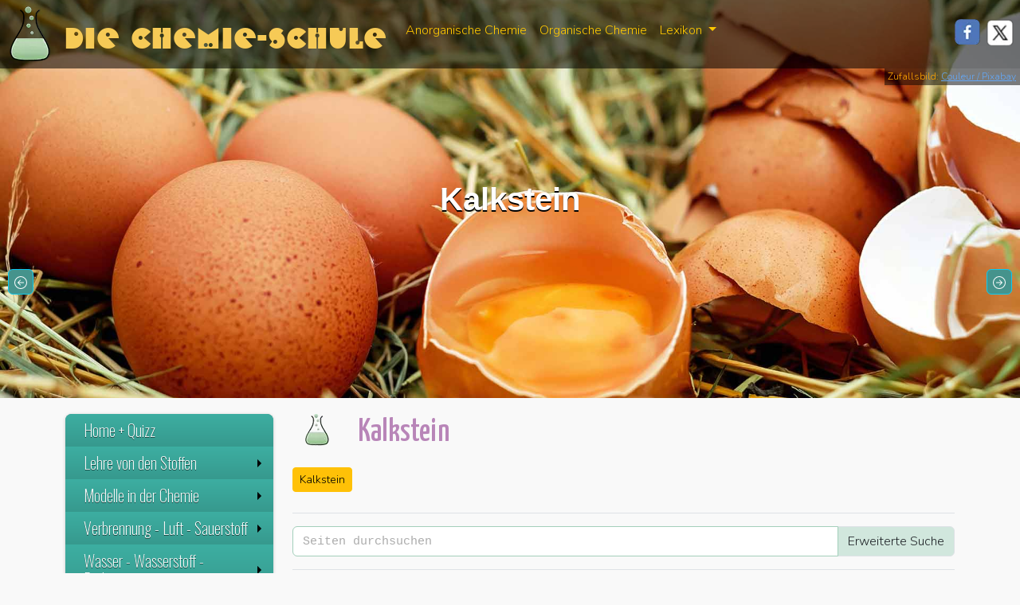

--- FILE ---
content_type: text/html; charset=UTF-8
request_url: https://chemie-schule.de/KnowHow/Kalkstein
body_size: 22556
content:
<!DOCTYPE html><html lang="de"><head><meta charset="utf-8"/>
<script>var __ezHttpConsent={setByCat:function(src,tagType,attributes,category,force,customSetScriptFn=null){var setScript=function(){if(force||window.ezTcfConsent[category]){if(typeof customSetScriptFn==='function'){customSetScriptFn();}else{var scriptElement=document.createElement(tagType);scriptElement.src=src;attributes.forEach(function(attr){for(var key in attr){if(attr.hasOwnProperty(key)){scriptElement.setAttribute(key,attr[key]);}}});var firstScript=document.getElementsByTagName(tagType)[0];firstScript.parentNode.insertBefore(scriptElement,firstScript);}}};if(force||(window.ezTcfConsent&&window.ezTcfConsent.loaded)){setScript();}else if(typeof getEzConsentData==="function"){getEzConsentData().then(function(ezTcfConsent){if(ezTcfConsent&&ezTcfConsent.loaded){setScript();}else{console.error("cannot get ez consent data");force=true;setScript();}});}else{force=true;setScript();console.error("getEzConsentData is not a function");}},};</script>
<script>var ezTcfConsent=window.ezTcfConsent?window.ezTcfConsent:{loaded:false,store_info:false,develop_and_improve_services:false,measure_ad_performance:false,measure_content_performance:false,select_basic_ads:false,create_ad_profile:false,select_personalized_ads:false,create_content_profile:false,select_personalized_content:false,understand_audiences:false,use_limited_data_to_select_content:false,};function getEzConsentData(){return new Promise(function(resolve){document.addEventListener("ezConsentEvent",function(event){var ezTcfConsent=event.detail.ezTcfConsent;resolve(ezTcfConsent);});});}</script>
<script>if(typeof _setEzCookies!=='function'){function _setEzCookies(ezConsentData){var cookies=window.ezCookieQueue;for(var i=0;i<cookies.length;i++){var cookie=cookies[i];if(ezConsentData&&ezConsentData.loaded&&ezConsentData[cookie.tcfCategory]){document.cookie=cookie.name+"="+cookie.value;}}}}
window.ezCookieQueue=window.ezCookieQueue||[];if(typeof addEzCookies!=='function'){function addEzCookies(arr){window.ezCookieQueue=[...window.ezCookieQueue,...arr];}}
addEzCookies([{name:"ezoab_340795",value:"mod21; Path=/; Domain=chemie-schule.de; Max-Age=7200",tcfCategory:"store_info",isEzoic:"true",},{name:"ezosuibasgeneris-1",value:"ead530e3-7bf2-4a72-7097-9a49bd9bf554; Path=/; Domain=chemie-schule.de; Expires=Sat, 12 Dec 2026 20:11:17 UTC; Secure; SameSite=None",tcfCategory:"understand_audiences",isEzoic:"true",}]);if(window.ezTcfConsent&&window.ezTcfConsent.loaded){_setEzCookies(window.ezTcfConsent);}else if(typeof getEzConsentData==="function"){getEzConsentData().then(function(ezTcfConsent){if(ezTcfConsent&&ezTcfConsent.loaded){_setEzCookies(window.ezTcfConsent);}else{console.error("cannot get ez consent data");_setEzCookies(window.ezTcfConsent);}});}else{console.error("getEzConsentData is not a function");_setEzCookies(window.ezTcfConsent);}</script><script type="text/javascript" data-ezscrex='false' data-cfasync='false'>window._ezaq = Object.assign({"edge_cache_status":13,"edge_response_time":125,"url":"https://chemie-schule.de/KnowHow/Kalkstein"}, typeof window._ezaq !== "undefined" ? window._ezaq : {});</script><script type="text/javascript" data-ezscrex='false' data-cfasync='false'>window._ezaq = Object.assign({"ab_test_id":"mod21"}, typeof window._ezaq !== "undefined" ? window._ezaq : {});window.__ez=window.__ez||{};window.__ez.tf={"kabf":"true"};</script><script type="text/javascript" data-ezscrex='false' data-cfasync='false'>window.ezDisableAds = true;</script>
<script data-ezscrex='false' data-cfasync='false' data-pagespeed-no-defer>var __ez=__ez||{};__ez.stms=Date.now();__ez.evt={};__ez.script={};__ez.ck=__ez.ck||{};__ez.template={};__ez.template.isOrig=true;window.__ezScriptHost="//www.ezojs.com";__ez.queue=__ez.queue||function(){var e=0,i=0,t=[],n=!1,o=[],r=[],s=!0,a=function(e,i,n,o,r,s,a){var l=arguments.length>7&&void 0!==arguments[7]?arguments[7]:window,d=this;this.name=e,this.funcName=i,this.parameters=null===n?null:w(n)?n:[n],this.isBlock=o,this.blockedBy=r,this.deleteWhenComplete=s,this.isError=!1,this.isComplete=!1,this.isInitialized=!1,this.proceedIfError=a,this.fWindow=l,this.isTimeDelay=!1,this.process=function(){f("... func = "+e),d.isInitialized=!0,d.isComplete=!0,f("... func.apply: "+e);var i=d.funcName.split("."),n=null,o=this.fWindow||window;i.length>3||(n=3===i.length?o[i[0]][i[1]][i[2]]:2===i.length?o[i[0]][i[1]]:o[d.funcName]),null!=n&&n.apply(null,this.parameters),!0===d.deleteWhenComplete&&delete t[e],!0===d.isBlock&&(f("----- F'D: "+d.name),m())}},l=function(e,i,t,n,o,r,s){var a=arguments.length>7&&void 0!==arguments[7]?arguments[7]:window,l=this;this.name=e,this.path=i,this.async=o,this.defer=r,this.isBlock=t,this.blockedBy=n,this.isInitialized=!1,this.isError=!1,this.isComplete=!1,this.proceedIfError=s,this.fWindow=a,this.isTimeDelay=!1,this.isPath=function(e){return"/"===e[0]&&"/"!==e[1]},this.getSrc=function(e){return void 0!==window.__ezScriptHost&&this.isPath(e)&&"banger.js"!==this.name?window.__ezScriptHost+e:e},this.process=function(){l.isInitialized=!0,f("... file = "+e);var i=this.fWindow?this.fWindow.document:document,t=i.createElement("script");t.src=this.getSrc(this.path),!0===o?t.async=!0:!0===r&&(t.defer=!0),t.onerror=function(){var e={url:window.location.href,name:l.name,path:l.path,user_agent:window.navigator.userAgent};"undefined"!=typeof _ezaq&&(e.pageview_id=_ezaq.page_view_id);var i=encodeURIComponent(JSON.stringify(e)),t=new XMLHttpRequest;t.open("GET","//g.ezoic.net/ezqlog?d="+i,!0),t.send(),f("----- ERR'D: "+l.name),l.isError=!0,!0===l.isBlock&&m()},t.onreadystatechange=t.onload=function(){var e=t.readyState;f("----- F'D: "+l.name),e&&!/loaded|complete/.test(e)||(l.isComplete=!0,!0===l.isBlock&&m())},i.getElementsByTagName("head")[0].appendChild(t)}},d=function(e,i){this.name=e,this.path="",this.async=!1,this.defer=!1,this.isBlock=!1,this.blockedBy=[],this.isInitialized=!0,this.isError=!1,this.isComplete=i,this.proceedIfError=!1,this.isTimeDelay=!1,this.process=function(){}};function c(e,i,n,s,a,d,c,u,f){var m=new l(e,i,n,s,a,d,c,f);!0===u?o[e]=m:r[e]=m,t[e]=m,h(m)}function h(e){!0!==u(e)&&0!=s&&e.process()}function u(e){if(!0===e.isTimeDelay&&!1===n)return f(e.name+" blocked = TIME DELAY!"),!0;if(w(e.blockedBy))for(var i=0;i<e.blockedBy.length;i++){var o=e.blockedBy[i];if(!1===t.hasOwnProperty(o))return f(e.name+" blocked = "+o),!0;if(!0===e.proceedIfError&&!0===t[o].isError)return!1;if(!1===t[o].isComplete)return f(e.name+" blocked = "+o),!0}return!1}function f(e){var i=window.location.href,t=new RegExp("[?&]ezq=([^&#]*)","i").exec(i);"1"===(t?t[1]:null)&&console.debug(e)}function m(){++e>200||(f("let's go"),p(o),p(r))}function p(e){for(var i in e)if(!1!==e.hasOwnProperty(i)){var t=e[i];!0===t.isComplete||u(t)||!0===t.isInitialized||!0===t.isError?!0===t.isError?f(t.name+": error"):!0===t.isComplete?f(t.name+": complete already"):!0===t.isInitialized&&f(t.name+": initialized already"):t.process()}}function w(e){return"[object Array]"==Object.prototype.toString.call(e)}return window.addEventListener("load",(function(){setTimeout((function(){n=!0,f("TDELAY -----"),m()}),5e3)}),!1),{addFile:c,addFileOnce:function(e,i,n,o,r,s,a,l,d){t[e]||c(e,i,n,o,r,s,a,l,d)},addDelayFile:function(e,i){var n=new l(e,i,!1,[],!1,!1,!0);n.isTimeDelay=!0,f(e+" ...  FILE! TDELAY"),r[e]=n,t[e]=n,h(n)},addFunc:function(e,n,s,l,d,c,u,f,m,p){!0===c&&(e=e+"_"+i++);var w=new a(e,n,s,l,d,u,f,p);!0===m?o[e]=w:r[e]=w,t[e]=w,h(w)},addDelayFunc:function(e,i,n){var o=new a(e,i,n,!1,[],!0,!0);o.isTimeDelay=!0,f(e+" ...  FUNCTION! TDELAY"),r[e]=o,t[e]=o,h(o)},items:t,processAll:m,setallowLoad:function(e){s=e},markLoaded:function(e){if(e&&0!==e.length){if(e in t){var i=t[e];!0===i.isComplete?f(i.name+" "+e+": error loaded duplicate"):(i.isComplete=!0,i.isInitialized=!0)}else t[e]=new d(e,!0);f("markLoaded dummyfile: "+t[e].name)}},logWhatsBlocked:function(){for(var e in t)!1!==t.hasOwnProperty(e)&&u(t[e])}}}();__ez.evt.add=function(e,t,n){e.addEventListener?e.addEventListener(t,n,!1):e.attachEvent?e.attachEvent("on"+t,n):e["on"+t]=n()},__ez.evt.remove=function(e,t,n){e.removeEventListener?e.removeEventListener(t,n,!1):e.detachEvent?e.detachEvent("on"+t,n):delete e["on"+t]};__ez.script.add=function(e){var t=document.createElement("script");t.src=e,t.async=!0,t.type="text/javascript",document.getElementsByTagName("head")[0].appendChild(t)};__ez.dot=__ez.dot||{};__ez.queue.addFileOnce('/detroitchicago/boise.js', '/detroitchicago/boise.js?gcb=195-0&cb=5', true, [], true, false, true, false);__ez.queue.addFileOnce('/parsonsmaize/abilene.js', '/parsonsmaize/abilene.js?gcb=195-0&cb=b20dfef28c', true, [], true, false, true, false);__ez.queue.addFileOnce('/parsonsmaize/mulvane.js', '/parsonsmaize/mulvane.js?gcb=195-0&cb=e75e48eec0', true, ['/parsonsmaize/abilene.js'], true, false, true, false);__ez.queue.addFileOnce('/detroitchicago/birmingham.js', '/detroitchicago/birmingham.js?gcb=195-0&cb=539c47377c', true, ['/parsonsmaize/abilene.js'], true, false, true, false);</script>
<script data-ezscrex="false" type="text/javascript" data-cfasync="false">window._ezaq = Object.assign({"ad_cache_level":0,"adpicker_placement_cnt":0,"ai_placeholder_cache_level":0,"ai_placeholder_placement_cnt":-1,"domain":"chemie-schule.de","domain_id":340795,"ezcache_level":2,"ezcache_skip_code":0,"has_bad_image":0,"has_bad_words":0,"is_sitespeed":0,"lt_cache_level":0,"response_size":74215,"response_size_orig":68414,"response_time_orig":104,"template_id":5,"url":"https://chemie-schule.de/KnowHow/Kalkstein","word_count":0,"worst_bad_word_level":0}, typeof window._ezaq !== "undefined" ? window._ezaq : {});__ez.queue.markLoaded('ezaqBaseReady');</script>
<script type='text/javascript' data-ezscrex='false' data-cfasync='false'>
window.ezAnalyticsStatic = true;

function analyticsAddScript(script) {
	var ezDynamic = document.createElement('script');
	ezDynamic.type = 'text/javascript';
	ezDynamic.innerHTML = script;
	document.head.appendChild(ezDynamic);
}
function getCookiesWithPrefix() {
    var allCookies = document.cookie.split(';');
    var cookiesWithPrefix = {};

    for (var i = 0; i < allCookies.length; i++) {
        var cookie = allCookies[i].trim();

        for (var j = 0; j < arguments.length; j++) {
            var prefix = arguments[j];
            if (cookie.indexOf(prefix) === 0) {
                var cookieParts = cookie.split('=');
                var cookieName = cookieParts[0];
                var cookieValue = cookieParts.slice(1).join('=');
                cookiesWithPrefix[cookieName] = decodeURIComponent(cookieValue);
                break; // Once matched, no need to check other prefixes
            }
        }
    }

    return cookiesWithPrefix;
}
function productAnalytics() {
	var d = {"pr":[6],"omd5":"20ff5eb4c32261eddff6da512a84fcc6","nar":"risk score"};
	d.u = _ezaq.url;
	d.p = _ezaq.page_view_id;
	d.v = _ezaq.visit_uuid;
	d.ab = _ezaq.ab_test_id;
	d.e = JSON.stringify(_ezaq);
	d.ref = document.referrer;
	d.c = getCookiesWithPrefix('active_template', 'ez', 'lp_');
	if(typeof ez_utmParams !== 'undefined') {
		d.utm = ez_utmParams;
	}

	var dataText = JSON.stringify(d);
	var xhr = new XMLHttpRequest();
	xhr.open('POST','/ezais/analytics?cb=1', true);
	xhr.onload = function () {
		if (xhr.status!=200) {
            return;
		}

        if(document.readyState !== 'loading') {
            analyticsAddScript(xhr.response);
            return;
        }

        var eventFunc = function() {
            if(document.readyState === 'loading') {
                return;
            }
            document.removeEventListener('readystatechange', eventFunc, false);
            analyticsAddScript(xhr.response);
        };

        document.addEventListener('readystatechange', eventFunc, false);
	};
	xhr.setRequestHeader('Content-Type','text/plain');
	xhr.send(dataText);
}
__ez.queue.addFunc("productAnalytics", "productAnalytics", null, true, ['ezaqBaseReady'], false, false, false, true);
</script><base href="https://chemie-schule.de/KnowHow/Kalkstein"/>
      
<meta http-equiv="X-UA-Compatible" content="IE=edge"/>
<meta name="viewport" content="width=device-width, initial-scale=1"/>
<meta property="og:type" content="website"/>
<link rel="apple-touch-icon" sizes="180x180" href="/design/favicons_flask/apple-touch-icon.png"/>
<link rel="icon" type="image/png" sizes="32x32" href="/design/favicons_flask/favicon-32x32.png"/>
<link rel="icon" type="image/png" sizes="16x16" href="/design/favicons_flask/favicon-16x16.png"/>
<link rel="manifest" href="/design/favicons_flask/site.webmanifest"/>
<link rel="mask-icon" href="/design/favicons_flask/safari-pinned-tab.svg" color="#5bbad5"/>
<link rel="shortcut icon" href="/design/favicons_flask/favicon.ico"/>
<meta name="msapplication-TileColor" content="#da532c"/>
<meta name="msapplication-config" content="/design/favicons_flask/browserconfig.xml"/>
<meta name="theme-color" content="#ffffff"/>
  <link rel="dns-prefetch" href="https://de.wikipedia.org"/>
  <link rel="preconnect" href="https://de.wikipedia.org"/>
  <link rel="dns-prefetch" href="https://commons.wikimedia.org"/>
  <link rel="preconnect" href="https://commons.wikimedia.org"/>
  <meta name="description" content="Heute im Chemieunterricht: |  Kalkstein "/>
  <meta property="og:url" content="https://www.chemie-schule.de/KnowHow/Kalkstein"/>
  <meta property="og:title" content="Kalkstein – Chemie-Schule"/>
  <meta property="og:image" content="https://www.chemie-schule.de/design/Chemistry_flask.png"/>
<link href="https://cdn.jsdelivr.net/npm/bootstrap@5.3.3/dist/css/bootstrap.min.css" rel="stylesheet" integrity="sha384-QWTKZyjpPEjISv5WaRU9OFeRpok6YctnYmDr5pNlyT2bRjXh0JMhjY6hW+ALEwIH" crossorigin="anonymous"/>
<link href="/lib/css/fluid.css" rel="stylesheet" type="text/css"/>
<link href="/lib/css/jquery.gScrollingCarousel.css" rel="stylesheet" type="text/css"/>
<link rel="stylesheet" href="https://cdn.jsdelivr.net/npm/smartmenus@1.2.1/dist/css/sm-core-css.min.css"/>

<link rel="canonical" href="https://www.chemie-schule.de/KnowHow/Kalkstein"/>
  <link href="/lib/css/sm-anorganik-green.css" rel="stylesheet" type="text/css"/>
      <title>Kalkstein – Chemie-Schule</title>
      <link href="/chemie_137/skins/Timeless/resources/old_chemie_main.css" rel="stylesheet" type="text/css"/>
      <!--MathJax-->
<script src="https://polyfill.io/v3/polyfill.min.js?features=es6"></script>
<script>
    MathJax = {
        tex: {
            inlineMath: [
                ['$', '$']
            ]
        }
    };
</script>
<script id="MathJax-script" async="" src="https://cdn.jsdelivr.net/npm/mathjax@3/es5/tex-chtml.js"></script>
<script async="" src="https://www.googletagmanager.com/gtag/js?id=G-S9SME7W3F0"></script>
      <style type="text/css">
        header {
          background-image: url('/design/tops/Eiweiss-chemisches_Verhalten_und_Vorkommen,pixa,eggs-1510449.jpg');
          background-size: cover;
          background-position: center !important;
                  }

        .btn-success,
        .btn-success:hover,
        .btn-success:active,
        .btn-success:visited {
          background-color: #3f8a82 !important;
        }

        .jumbotron {
          position: relative;
          padding: 15px !important;
          background-color: #fff9f2;
          -moz-box-shadow: 0 1px 4px rgba(0, 0, 0, 0.3);
          -webkit-box-shadow: 0 1px 4px rgba(0, 0, 0, 0.3);
          box-shadow: 0 1px 4px rgba(0, 0, 0, 0.3);
          display: block !important;
          margin-bottom: 30px
        }

        .jumbotron h2,
        .jumbotron h1 {
          font-size: 1.7em;
          font-weight: 300;
          font-family: 'Yanone Kaffeesatz', san-serif;
          color: #b885b8;
          text-align: left;
          margin-top: 20px;
        }
      </style>
    <script type='text/javascript'>
var ezoTemplate = 'orig_site';
var ezouid = '1';
var ezoFormfactor = '1';
</script><script data-ezscrex="false" type='text/javascript'>
var soc_app_id = '0';
var did = 340795;
var ezdomain = 'chemie-schule.de';
var ezoicSearchable = 1;
</script></head>

    <body>
      <nav class="navbar navbar-expand-lg my-transp-navbar w-100">
  <div class="container-fluid">
    <div class="my-navbar-brand-img me-3"> </div>
    <a class="navbar-brand d-none d-md-block" href="/index.php">Die Chemie-Schule</a>
    <button class="navbar-toggler" type="button" data-bs-toggle="collapse" data-bs-target="#navbarResponsive" aria-controls="navbarResponsive" aria-expanded="false" aria-label="Toggle navigation">
      <svg xmlns="http://www.w3.org/2000/svg" width="16" height="16" fill="currentColor" class="bi bi-chevron-down" viewBox="0 0 16 16">
        <path fill-rule="evenodd" d="M1.646 4.646a.5.5 0 0 1 .708 0L8 10.293l5.646-5.647a.5.5 0 0 1 .708.708l-6 6a.5.5 0 0 1-.708 0l-6-6a.5.5 0 0 1 0-.708"></path>
      </svg>
    </button>
    <div class="collapse navbar-collapse" id="navbarResponsive">
      <ul class="navbar-nav">
        <li class="nav-item">
          <a class="nav-link" href="/Anorganische_Chemie/Mensch_und_Chemie.php">Anorganische Chemie</a>
        </li>
        <li class="nav-item">
          <a class="nav-link" href="/Organische_Chemie/Organische_Chemie.php">Organische Chemie</a>
        </li>
        <li class="nav-item dropdown d-none d-xl-block">
          <a class="nav-link dropdown-toggle" href="#" id="navbarDropdown" role="button" data-bs-toggle="dropdown" aria-haspopup="true" aria-expanded="false"> Lexikon </a>
          <div class="dropdown-menu" aria-labelledby="navbarDropdown">
            <a class="dropdown-item" href="/KnowHow/Spezial:Zufällige_Seite">Auf gut Glück!</a>
            <a class="dropdown-item" href="/KnowHow/Spezial:Alle_Seiten">Inhaltsverzeichnis</a>
          </div>
        </li>
      </ul>
            <ul class="nav navbar-nav position-absolute end-0">
        <li class="nav-item d-none d-xl-block">
          <a href="javascript:void(0)" onclick="PopupCenter(&#39;http://www.facebook.com/sharer/sharer.php?u=https://chemie-schule.de/KnowHow/Kalkstein&#39;,&#39;Teile diese Seite auf Facebook&#39;,&#39;530&#39;,&#39;520&#39;)">
            <div class="soc-facebook me-2 mt-1"> </div>
          </a>
        </li>
        <li class="nav-item d-none d-xl-block">
          <a href="javascript:void(0)" onclick="PopupCenter(&#39;http://twitter.com/share?text=Ein Tip!&amp;url=https://chemie-schule.de/KnowHow/Kalkstein/&amp;hashtags=Chemie,Chemie-Schule&#39;,&#39;Teile diese Seite auf Twitter&#39;,&#39;520&#39;,&#39;460&#39;)">
            <div class="soc-twitter me-2 mt-1"> </div>
          </a>
        </li>
      </ul>
    </div>
  </div>
</nav>      <header class="container-fluid">
      <div class="copyright-header">
                Zufallsbild: <a href="https://pixabay.com/de/users/couleur-1195798/?utm_source=link-attribution&amp;utm_medium=referral&amp;utm_campaign=image&amp;utm_content=1510449">Couleur / Pixabay</a>
          </div>
    <div class="d-flex flex-column text-center justify-content-center h-100">
    <h1 class="my-auto">
      Kalkstein    </h1>
  </div>
</header>
      <div class="container">
        <div class="row row-offcanvas row-offcanvas-left">
          <nav class="col-6 col-md-3 sidebar-offcanvas" id="sidebar">
            <ul id="main-menu" class="sm sm-vertical sm-blue">
    <li><a href="/index.php">Home + Quizz</a> </li>
    <li><a href="#">Lehre von den Stoffen</a>
        <ul>
            <li><a href="/Anorganische_Chemie/Mensch_und_Chemie.php">1. Der Mensch und die Chemie</a> </li>
            <li><a href="/Anorganische_Chemie/Der_Stoffbegriff_in_der_Chemie.php">2. Der Stoffbegriff in der Chemie</a> </li>
            <li><a href="/Anorganische_Chemie/Experimente_zur_Stoffbeschreibung.php">3. Experimente zur Stoffbeschreibung</a> </li>
            <!--<li><a href="/Anorganische_Chemie/anKap1a-wissensabfrage.php">Übungsfragen</a></li> -->
        </ul>
    </li>
    <li><a href="#">Modelle in der Chemie</a>
        <ul>
            <li><a href="/Anorganische_Chemie/Modelle_in_der_Chemie.php">Exk. Was ist ein Modell?</a> </li>
            <li><a href="/Anorganische_Chemie/Teilchenmodell-Zustandsformen_der_Materie.php">4. Zustandsformen der Materie</a> </li>
            <li><a href="/Anorganische_Chemie/Vorgang_der_Diffusion.php">5. Diffusionsvorgänge</a> </li>
            <li><a href="/Anorganische_Chemie/Atome_und_Molekuele.php">6. Atome und Moleküle</a> </li>
            <li><a href="/Anorganische_Chemie/Chemische_Reaktionen.php">7. Chemische Reaktionen</a> </li>
            <li><a href="/Anorganische_Chemie/Chemische_Reaktionen_und_Teilchenmodell.php">8. Reaktionen und Teilchenmodell</a> </li>
            <li><a href="/Anorganische_Chemie/Kennzeichen_einer_chemischen_Reaktion.php">9. Kennzeichen der chemischen Reaktion</a> </li>
            <li><a href="/Anorganische_Chemie/Chemische_Symbole_und_Formeln.php">10. Chem. Symbole und Formeln</a> </li>
            <li><a href="/Anorganische_Chemie/Die_chemische_Gleichung.php">11. Die chemische Gleichung</a> </li>
        </ul>
    </li>
    <li><a href="#">Verbrennung - Luft - Sauerstoff</a>
        <ul>
            <li><a href="/Anorganische_Chemie/Die_Verbrennung_als_chemischer_Vorgang.php">12. Verbrennung als chem. Vorgang</a> </li>
            <li><a href="/Anorganische_Chemie/Feuergefaehrliche_Stoffe_Brandschutz.php">13. Feuergefährliche Stoffe - Brandschutz</a> </li>
            <li><a href="/Anorganische_Chemie/Besondere_Verbrennungserscheinungen.php">14. Verbrennungserscheinungen</a> </li>
            <li><a href="/Anorganische_Chemie/Die_Zusammensetzung_der_Luft.php">15. Die Zusammensetzung der Luft</a> </li>
            <li><a href="/Anorganische_Chemie/Luftverschmutzung_Luftreinhaltung.php">16. Luftverunreinigung</a> </li>
            <li><a href="/Anorganische_Chemie/Das_Element_Sauerstoff.php">17. Das Element Sauerstoff</a> </li>
        </ul>
    </li>
    <li><a href="#">Wasser - Wasserstoff - Redoxvorgang</a>
        <ul>
            <li><a href="/Anorganische_Chemie/Wasser_als_Loesungsmittel.php">18. Das Wasser als Lösungsmittel</a> </li>
            <li><a href="/Anorganische_Chemie/Wasserverschmutzung.php">19. Wasserverschmutzung</a> </li>
            <li><a href="/Anorganische_Chemie/Die_Zusammensetzung_des_Wassers.php">20. Zusammensetzung des Wassers</a> </li>
            <li><a href="/Anorganische_Chemie/Das_Element_Wasserstoff.php">21. Das Element Wasserstoff</a> </li>
            <li><a href="/Anorganische_Chemie/Wasserstoff_als_Reduktionsmittel.php">22. Wasserstoff als Reduktionsmittel</a> </li>
        </ul>
    </li>
    <li><a href="#">Atombau und Periodensystem</a>
        <ul>
            <li><a href="/Anorganische_Chemie/Energie_und_Stabilitaet.php">23. Energie und Stabilität</a> </li>
            <li><a href="/Anorganische_Chemie/Der_Bau_der_Atome.php">24. Der Bau der Atome</a> </li>
            <li><a href="/Anorganische_Chemie/Atomhuelle_und_Periodensystem.php">25. Atomhülle und Periodensystem</a> </li>
            <li><a href="/Anorganische_Chemie/Bedeutung_des_Periodensystems.php">26. Bedeutung des Periodensystems</a> </li>
        </ul>
    </li>
    <li><a href="#">Grundlagen der Bindungslehre</a>
        <ul>
            <li><a href="/Anorganische_Chemie/Die_Atombindung.php">27. Von den Atomen zu Molekülen - Atombindung</a> </li>
            <li><a href="/Anorganische_Chemie/Vertiefung_der_Atombindung.php">28. Vertiefung der Atombindung</a> </li>
            <li><a href="/Anorganische_Chemie/Die_Molekuelgestalt.php">29. Die Molekülgestalt</a> </li>
            <li><a href="/Anorganische_Chemie/Die_Ionenbindung.php">30. Die Ionenbindung</a> </li>
            <li><a href="/Anorganische_Chemie/Ionenverbindungen-Salze.php">31. Ionenverbindungen - Salze</a> </li>
            <li><a href="/Anorganische_Chemie/Schmelzen_und_Loesungen_von_Salzen.php">32. Schmelzen und Lösungen von Salzen</a> </li>
            <li><a href="/Anorganische_Chemie/Das_Loesen_von_Salzen.php">33. Das Lösen von Salzen</a> </li>
            <li><a href="/Anorganische_Chemie/Die_Ionenwanderung.php">34. Die Ionenwanderung</a> </li>
            <li><a href="/Anorganische_Chemie/Die_Elektrolyse.php">35. Die Elektrolyse</a> </li>
        </ul>
    </li>
    <li><a href="#">Halogene - Alkalimetalle - Redoxreaktionen</a>
        <ul>
            <li><a href="/Anorganische_Chemie/Das_Kochsalz.php">36. Das Kochsalz</a> </li>
            <li><a href="/Anorganische_Chemie/Das_Element_Chlor.php">37. Das Element Chlor</a> </li>
            <li><a href="/Anorganische_Chemie/Der_Redoxvorgang.php">38. Redoxvorgänge als Elektronenübergänge</a> </li>
            <li><a href="/Anorganische_Chemie/Die_siebte_Hauptgruppe_des_PSE.php">39. Die VII. Hauptgruppe des PSE</a> </li>
            <li><a href="/Anorganische_Chemie/Die_erste_Hauptgruppe_des_PSE.php">40. Die I. Hauptgruppe des PSE</a> </li>
        </ul>
    </li>
    <li><a href="#">Säure - Base - Reaktionen</a>
        <ul>
            <li><a href="/Anorganische_Chemie/Chlorwasserstoff.php">41. Chlorwasserstoff - eine Säure</a> </li>
            <li><a href="/Anorganische_Chemie/Saeuren_sind_Protonenspender.php">42. Säuren - Protonenspender</a> </li>
            <li><a href="/Anorganische_Chemie/Reaktionen_Saeure-Metall.php">43. Säuren und Metalle</a> </li>
            <li><a href="/Anorganische_Chemie/Ammoniak_eine_Base.php">44. Ammoniak - eine Base</a> </li>
            <li><a href="/Anorganische_Chemie/Hydroxide-Laugen.php">45. Hydroxide - Laugen</a> </li>
            <li><a href="/Anorganische_Chemie/Die_Neutralisation.php">46. Die Neutralisation</a> </li>
            <li><a href="/Anorganische_Chemie/Verduennte_Schwefelsaeure.php">47. Die verdünnte Schwefelsäure</a> </li>
            <li><a href="/Anorganische_Chemie/Konzentrierte_Schwefelsaeure.php">48. Die konzentrierte Schwefelsäure</a> </li>
        </ul>
    </li>
    <li><a href="#">Lexikon</a>
        <ul class="sub-menu">
            <li><a href="/KnowHow/Spezial:Alle_Seiten">Inhaltsverzeichnis</a></li>
            <li><a href="/KnowHow/Spezial:Zufällige_Seite">Auf gut Glück!</a></li>
                                <li style="border-top:1px dashed #999999">
                                                        <a href="Kalkseife">Kalkseife</a>
                                                        <a href="Kalksandstein">Kalksandstein</a>
                                                        <a href="Kalkofen">Kalkofen</a>
                                                        <a href="Kalkmörtel">Kalkmörtel</a>
                                            </li>
                    <li>
                                                    <a href="Kalkstein">Kalkstein</a>
                    </li>
                                <li>
                                                <a href="Kalkstickstoff">Kalkstickstoff</a>
                                                <a href="Kalksättigung">Kalksättigung</a>
                                                <a href="Kalkung">Kalkung</a>
                                                <a href="Kalkwasser">Kalkwasser</a>
                                                    </li>
                    </ul>
    </li>
    <li><a href="#">Specials</a>
        <ul>
            <li><a href="#">Chemie und Technik</a>
                <ul>
                    <li><a href="/Anorganische_Chemie/Gewinnung_der_Schwefelsaeure.php">49. Gewinnung der Schwefelsäure</a> </li>
                    <!--<li><a href="/Anorganische_Chemie/anKap9-50-umweltschutz-beim-kontaktverfahren.php">50. Umweltschutz beim Kontaktverfahren</a></li> -->
                    <li><a href="/Anorganische_Chemie/Das_Haber-Bosch-Verfahren.php">51. Haber-Bosch-Verfahren</a> </li>
                    <li><a href="/Anorganische_Chemie/Grundlagen_der_Mineralduengung.php">52. Grundlagen der Mineraldüngung</a> </li>
                    <li><a href="/Anorganische_Chemie/Oxide_des_Kohlenstoffs.php">53. Oxide des Kohlenstoffs</a> </li>
                    <li><a href="/Anorganische_Chemie/Die_Kohlensaeure_und_ihre_Salze.php">54. Kohlensäure und ihre Salze</a> </li>
                    <li><a href="/Anorganische_Chemie/Kalkgehalt_des_Wassers-Wasserhaerte.php">55. Kalkgehalt des Wassers</a> </li>
                    <li><a href="/Anorganische_Chemie/Metalle.php">56. Metalle</a> </li>
                    <li><a href="/Anorganische_Chemie/Eisen.php">57. Eisen</a> </li>
                    <li><a href="/Anorganische_Chemie/Stahl.php">58. Stahl</a> </li>
                    <li><a href="/Anorganische_Chemie/Das_Leichmetall_Aluminium.php">59. Das Leichtmetall Aluminium</a> </li>
                </ul>
            </li>
            <li><a href="/atommassentabelle.php">Atommassentabelle</a> </li>
            <li><a href="/periodensystem.php">Periodensystem der Elemente</a> </li>
            <li><a href="/thema/Oekologisch_bauen.php">Ökologisches Bauen</a> </li>
            <li><a href="/thema/Schadstoffe_im_Wasser.php">Schadstoffe im Wasser</a> </li>
            <li><a href="/thema/Polizei_Tatortuntersuchung.php">Polizeiarbeit am Tatort</a> </li>
            <li><a href="/thema/E-Bikes_Akkus.php">E-Bikes und ihre Akkus</a> </li>
            <li><a href="/thema/Chemie_im_Gehirn.php">Die Chemie im Gehirn</a> </li>
            <li><a href="/thema/Schwimmbadreinigung_mit_Brom.php">Schwimmbadreinigung mit Brom</a> </li>
            <li><a href="/thema/Welt_der_zahnchemie.php">Die Welt der Zahnchemie</a> </li>
            <li><a href="/thema/Informatik_und_Chemie.php">Rolle der Informatik in der Chemie</a> </li>
            <li><a href="/thema/Chemie_des_Wassers_extrem.php">Die Chemie des Wassers unter extremen Bedingungen</a> </li>
        </ul>
    </li>
</ul>          </nav>
          <div class="col-xs-12 col-md-9">
            <div class="float-start d-block d-md-none canvas-button mt-1">
              <button type="button" class="navbar-toggler" data-toggle="offcanvas" aria-expanded="false">
                <svg xmlns="http://www.w3.org/2000/svg" width="16" height="16" fill="currentColor" class="bi bi-chevron-right" viewBox="0 0 16 16">
                  <path fill-rule="evenodd" d="M4.646 1.646a.5.5 0 0 1 .708 0l6 6a.5.5 0 0 1 0 .708l-6 6a.5.5 0 0 1-.708-.708L10.293 8 4.646 2.354a.5.5 0 0 1 0-.708"></path>
                </svg>
              </button>
            </div>
                        <article>
          <div id="mw-content-wrapper"><div class="first-headline-container" style="padding-bottom:15px;"><div class="keytag-img mx-3" role="contentinfo"></div><h2 class="first-headline" style="font-size:250%">Kalkstein</h2></div><div class="d-flex flex-row align-items-center mb-3 pb-3 border-bottom"><div id="catlinks" class="catlinks" data-mw="interface"><div id="mw-normal-catlinks" class="mw-normal-catlinks"><a href="/KnowHow/Spezial:Kategorien" title="Spezial:Kategorien">Kategorie</a><ul><li><a href="/KnowHow/Kategorie:Kalkstein" title="Kategorie:Kalkstein">Kalkstein</a></li></ul></div></div></div><div class="input-group my-3">
                <input name="search" id="der_findet_alles" type="text" class="form-control border border-success-subtle" placeholder="Seiten durchsuchen"/>
                <a class="input-group-text bg-success-subtle" id="erweiterte-suche" href="/KnowHow/Spezial:Suche">Erweiterte Suche</a>
              </div><div id="mw-content" class="pt-2 border-top"><div id="bodyContent"><div id="contentSub"></div><div id="mw-content-text" class="mw-body-content mw-content-ltr" lang="de" dir="ltr"><div class="mw-parser-output"><table id="Vorlage_Begriffsklärungshinweis" cellspacing="8" cellpadding="0" class="hintergrundfarbe1 rahmenfarbe1 noprint" style="width: 680px; font-size: 95%; border-bottom-style: solid; border-bottom-width: 1px; margin-bottom: 1em; position: relative; float:left; clear: right;">
<tbody><tr>
<td style="width: 26px; vertical-align: middle" id="bksicon"><img alt="" src="https://upload.wikimedia.org/wikipedia/commons/e/ea/Disambig-dark.svg" decoding="async" width="25" height="19"/>
</td>
<td>Der Titel dieses Artikels ist mehrdeutig. Weitere Bedeutungen sind unter Kalkstein (Begriffsklärung) aufgeführt.
</td></tr></tbody></table>
<div class="thumb tright"><div class="thumbinner" style="width:302px;"><a href="/KnowHow/Datei:Felseinlagerung_am_barmstoa.jpg" class="image"><img alt="" src="https://upload.wikimedia.org/wikipedia/commons/thumb/e/e4/Felseinlagerung_am_barmstoa.jpg/330px-Felseinlagerung_am_barmstoa.jpg" decoding="async" width="300" height="225" class="thumbimage" srcset="https://upload.wikimedia.org/wikipedia/commons/thumb/e/e4/Felseinlagerung_am_barmstoa.jpg/500px-Felseinlagerung_am_barmstoa.jpg 1.5x, https://upload.wikimedia.org/wikipedia/commons/thumb/e/e4/Felseinlagerung_am_barmstoa.jpg/960px-Felseinlagerung_am_barmstoa.jpg 2x" data-file-width="2048" data-file-height="1536"/></a>  <div class="thumbcaption"><div class="magnify"><a href="/KnowHow/Datei:Felseinlagerung_am_barmstoa.jpg" class="internal" title="vergrößern und Lizenzinfo"></a></div>Kalkstein mit Einlagerung am kleinen Barmstoa in Bayern</div></div></div>
<p>Als <b>Kalkstein</b> werden <a href="/KnowHow/Sedimentgestein" class="mw-redirect" title="Sedimentgestein">Sedimentgesteine</a> bezeichnet, die ganz überwiegend aus dem <a href="/KnowHow/Chemischer_Stoff" title="Chemischer Stoff">chemischen Stoff</a> <a href="/KnowHow/Calciumcarbonat" title="Calciumcarbonat">Calciumcarbonat</a> (CaCO<sub>3</sub>) in Form der <a href="/KnowHow/Mineral" title="Mineral">Mineralien</a> <a href="/KnowHow/Calcit" title="Calcit">Calcit</a> und <a href="/KnowHow/Aragonit" title="Aragonit">Aragonit</a> bestehen.
</p><p>Kalkstein ist ein äußerst variables Gestein; das betrifft sowohl seine Entstehung als auch seine Eigenschaften, das Aussehen und die wirtschaftliche Verwendbarkeit. Es gibt daher innerhalb der Geologie eine eigene Fachrichtung, die <i>Karbonatsedimentologie</i>, die sich ausschließlich mit der Entstehung und den Eigenschaften der verschiedenen Kalksteintypen befasst. Der größte Teil aller Kalksteine ist biogener Entstehung (von Lebewesen abgelagert), es gibt aber auch chemisch ausgefällte und klastische Kalksteine.
</p><p>Kalksteine besitzen eine enorme wirtschaftliche Bedeutung als <a href="/KnowHow/Rohstoff" title="Rohstoff">Rohstoff</a> für die Bauindustrie und als <a href="/KnowHow/Naturstein" title="Naturstein">Naturwerkstein</a>. Des Weiteren sind solche Lagerstätten Speichergestein für Erdöl und Erdgas.
</p>
<h2><span id="Begriffskl.C3.A4rung"></span><span class="mw-headline" id="Begriffsklärung">Begriffsklärung</span></h2>
<div class="thumb tright"><div class="thumbinner" style="width:302px;"><a href="/KnowHow/Datei:Seven_Sisters_02.JPG" class="image"><img alt="" src="https://upload.wikimedia.org/wikipedia/commons/thumb/1/11/Seven_Sisters_02.JPG/330px-Seven_Sisters_02.JPG" decoding="async" width="300" height="121" class="thumbimage" srcset="https://upload.wikimedia.org/wikipedia/commons/thumb/1/11/Seven_Sisters_02.JPG/500px-Seven_Sisters_02.JPG 1.5x, https://upload.wikimedia.org/wikipedia/commons/thumb/1/11/Seven_Sisters_02.JPG/960px-Seven_Sisters_02.JPG 2x" data-file-width="2256" data-file-height="910"/></a>  <div class="thumbcaption"><div class="magnify"><a href="/KnowHow/Datei:Seven_Sisters_02.JPG" class="internal" title="vergrößern und Lizenzinfo"></a></div>Die Seven Sisters an der südenglischen <a href="/KnowHow/Kreide_(Gestein)" title="Kreide (Gestein)">Kreideküste</a></div></div></div>
<p>Der Begriff <i>Kalkstein</i> wird sowohl in der Umgangssprache als auch in der technischen und wissenschaftlichen Fachsprache anders verwendet. Während man in der Wissenschaftssprache den Begriff relativ umfassend verwendet und außer den stark verfestigten Kalksteinen auch relativ mürbe Gesteine wie die <i><a href="/KnowHow/Kreide_(Gestein)" title="Kreide (Gestein)">Kreide</a></i> den Kalksteinen zurechnet, ist der Begriff in der Baustoffindustrie eher auf stark verfestigte Kalke eingeschränkt.
</p><p>Weiterhin bezeichnet man in der Naturwerksteinindustrie polierfähige Kalksteine oft als „Marmor“, obwohl sie im geologischen Sinne keine Marmore sind. <i><a href="/KnowHow/Marmor" title="Marmor">Marmor</a></i> ist in den Geowissenschaften ein metamorphes Gestein.
</p>
<div class="thumb tright"><div class="thumbinner" style="width:302px;"><a href="/KnowHow/Datei:Stinkkalk_Marsberg.JPG" class="image"><img alt="" src="https://upload.wikimedia.org/wikipedia/commons/thumb/4/44/Stinkkalk_Marsberg.JPG/330px-Stinkkalk_Marsberg.JPG" decoding="async" width="300" height="400" class="thumbimage" srcset="https://upload.wikimedia.org/wikipedia/commons/thumb/4/44/Stinkkalk_Marsberg.JPG/500px-Stinkkalk_Marsberg.JPG 1.5x, https://upload.wikimedia.org/wikipedia/commons/thumb/4/44/Stinkkalk_Marsberg.JPG/960px-Stinkkalk_Marsberg.JPG 2x" data-file-width="960" data-file-height="1280"/></a>  <div class="thumbcaption"><div class="magnify"><a href="/KnowHow/Datei:Stinkkalk_Marsberg.JPG" class="internal" title="vergrößern und Lizenzinfo"></a></div>Stinkkalk (Zechstein, Marsberg)</div></div></div>
<h2><span class="mw-headline" id="Zusammensetzung">Zusammensetzung</span></h2>
<p>Kalkstein besteht überwiegend aus den Mineralen <a href="/KnowHow/Calcit" title="Calcit">Calcit</a> und <a href="/KnowHow/Aragonit" title="Aragonit">Aragonit</a>, zwei Kristallisationsformen von <a href="/KnowHow/Calciumcarbonat" title="Calciumcarbonat">Calciumcarbonat</a> (<a href="/KnowHow/Kohlens%C3%A4ure" title="Kohlensäure">kohlensaures</a> <a href="/KnowHow/Calcium" title="Calcium">Calcium</a> CaCO<sub>3</sub>). In mehr oder minder schwankenden Anteilen kommen andere Minerale vor. Dazu zählen <a href="/KnowHow/Tonminerale" title="Tonminerale">Tonminerale</a>, <a href="/KnowHow/Dolomit_(Mineral)" title="Dolomit (Mineral)">Dolomit</a> (CaMg(CO<sub>3</sub>)<sub>2</sub>), <a href="/KnowHow/Quarz" title="Quarz">Quarz</a>, <a href="/KnowHow/Gips" title="Gips">Gips</a> und andere. Überwiegt der Dolomitanteil, so spricht man vom Gestein Dolomit. Besitzt der Kalkstein einen relativ hohen Anteil an Tonmineralen, so bezeichnet man ihn dann als <a href="/KnowHow/Mergel" title="Mergel">Mergel</a>. Kalkstein kann auch bis zu mehreren Prozent organische Substanz enthalten und wird dann bituminöser Kalk (bei Vorhandensein von <a href="/KnowHow/Schwefelwasserstoff" title="Schwefelwasserstoff">Schwefelwasserstoff</a> auch Stinkkalk) genannt.
</p>
<h2><span class="mw-headline" id="Entstehung_von_Kalkstein">Entstehung von Kalkstein</span></h2>
<p>Kalksteine können innerhalb der <a href="/KnowHow/Sedimente_und_Sedimentgesteine" title="Sedimente und Sedimentgesteine">Sedimentgesteine</a> mehreren Typen angehören. Der überwiegende Teil der Kalksteine ist aber biogenen Ursprungs, das heißt er wurde von Lebewesen gebildet und abgelagert. Kalkstein kann aber auch durch chemische Prozesse (die wiederum von Lebewesen beeinflusst werden können) aus dem <a href="/KnowHow/Wasser" title="Wasser">Wasser</a> <a href="/KnowHow/F%C3%A4llungsreaktion" title="Fällungsreaktion">ausgefällt</a> werden. Weiterhin kann ein Gestein, welches aus Calciumcarbonat besteht (Kalkstein oder Marmor), abgetragen, transportiert und an anderer Stelle als klastisches Sediment wieder abgelagert werden.
</p>
<h3><span class="mw-headline" id="Biogener_Kalkstein">Biogener Kalkstein</span></h3>
<div class="thumb tright"><div class="thumbinner" style="width:302px;"><a href="/KnowHow/Datei:Kalksteinerp.jpg" class="image"><img alt="" src="https://upload.wikimedia.org/wikipedia/commons/thumb/3/38/Kalksteinerp.jpg/330px-Kalksteinerp.jpg" decoding="async" width="300" height="243" class="thumbimage" srcset="https://upload.wikimedia.org/wikipedia/commons/thumb/3/38/Kalksteinerp.jpg/500px-Kalksteinerp.jpg 1.5x, https://upload.wikimedia.org/wikipedia/commons/thumb/3/38/Kalksteinerp.jpg/960px-Kalksteinerp.jpg 2x" data-file-width="1185" data-file-height="958"/></a>  <div class="thumbcaption"><div class="magnify"><a href="/KnowHow/Datei:Kalksteinerp.jpg" class="internal" title="vergrößern und Lizenzinfo"></a></div>Kalkstein aus dem Devon</div></div></div>
<p>Bei biogener Herkunft wird Kalkstein meistens von Mikroorganismen oder gesteinsbildenden Korallen abgelagert. Untergeordnet findet man auch Kalksteine, die zum überwiegenden Teil aus Schnecken, Muscheln oder Schwämmen bestehen. In jedem Fall besteht das Gestein dann aus Calciumcarbonat, welches Bestandteil der Lebewesen war und zum Aufbau von Außen- oder Innenskeletten abgeschieden wurde.
</p>
<h4><span class="mw-headline" id="Von_Mikroorganismen_abgelagerter_Kalkstein">Von Mikroorganismen abgelagerter Kalkstein</span></h4>
<p>Von Mikroorganismen abgelagerte Kalksteine – auch die <i>Kreide</i> zählt dazu – sind für gewöhnlich feine, mikrokristalline <a href="/KnowHow/Sedimentgestein" class="mw-redirect" title="Sedimentgestein">Sedimentgesteine</a>, die durch Ablagerung von Schalen <a href="/KnowHow/Fossil" title="Fossil">fossiler</a> Kleinstlebewesen, vor allem <a href="/KnowHow/Coccolith" title="Coccolith">Coccolithen</a> der Coccolithophoriden und Schalen der Foraminiferen, entstanden sind. Auch kalkabscheidende Algen und <a href="/KnowHow/Bakterien" title="Bakterien">Bakterien</a> (<a href="/KnowHow/Stromatolith" title="Stromatolith">Stromatolithen</a>) können gesteinsbildend werden. Aufgrund ihrer oft massigen Struktur werden sie auch als <i>Massenkalke</i> bezeichnet. Man findet im Gestein aber auch ausgefällten <a href="/KnowHow/Calcit" title="Calcit">Calcit</a>, so dass fließende Übergänge zum ausgefällten Kalkstein existieren. Mehr oder weniger häufig und oft an eng begrenzte Lagen gebunden finden sich mit bloßem Auge erkennbare Makrofossilien, die damit Übergangsstufen zu den Fossilkalken anzeigen.
</p><p>Das Gestein entsteht, wenn nach dem Tod der Lebewesen die Schalen zu Boden sinken und zunächst sogenannte Kalkschlämme bilden. Kalkschlämme können sich im offenen Ozean jedoch nur bis zu einer bestimmten Tiefe bilden. Unterhalb der sogenannten Carbonatkompensationslinie wird aufgrund des Wasserdruckes das Calciumcarbonat vollständig gelöst, so dass die Sedimente unterhalb dieser Linie stets carbonatfrei sind. Die Tiefe der Carbonatkompensationslinie schwankt; sie liegt zum Beispiel in den Tropen zwischen 4500 und 5000 Meter Wassertiefe.
</p><p>Durch die Diagenese der Schlämme entsteht dann fester Kalkstein. Während der Verfestigung bilden sich neue Calcitkristalle. Dabei wird der größte Teil des ursprünglich vorhandenen Aragonits in Calcit umgewandelt. So können Hohlräume mit später (sekundär) gebildeten Kristallen ausgefüllt oder durch starke Umkristallisierung die bestehenden Sedimentstrukturen mehr oder weniger vollständig verwischt werden.
</p>
<h4><span class="mw-headline" id="Fossilkalke">Fossilkalke</span></h4>
<div class="thumb tright"><div class="thumbinner" style="width:302px;"><a href="/KnowHow/Datei:Kalkstein_mit_Crinoiden.jpg" class="image"><img alt="" src="https://upload.wikimedia.org/wikipedia/commons/thumb/a/a5/Kalkstein_mit_Crinoiden.jpg/330px-Kalkstein_mit_Crinoiden.jpg" decoding="async" width="300" height="324" class="thumbimage" srcset="https://upload.wikimedia.org/wikipedia/commons/thumb/a/a5/Kalkstein_mit_Crinoiden.jpg/500px-Kalkstein_mit_Crinoiden.jpg 1.5x, https://upload.wikimedia.org/wikipedia/commons/thumb/a/a5/Kalkstein_mit_Crinoiden.jpg/837px-Kalkstein_mit_Crinoiden.jpg 2x" data-file-width="837" data-file-height="903"/></a>  <div class="thumbcaption"><div class="magnify"><a href="/KnowHow/Datei:Kalkstein_mit_Crinoiden.jpg" class="internal" title="vergrößern und Lizenzinfo"></a></div>Roter Kalkstein mit Crinoiden</div></div></div>
<p>Als Fossilkalke bezeichnet man Gesteine, die zum überwiegenden Teil aus mit bloßem Auge sichtbaren Fossilien bestehen. Weltweit am häufigsten sind <i>Korallenkalke</i>, da durch ihr Wachstum an Korallenriffen bedeutende Gesteinsmächtigkeiten entstehen können. Andere, häufig zu findende Fossilkalke benennt man nach ihren (hauptsächlichen) Gesteinsbildnern Molluskenkalk, Foraminiferenkalk (auch Nummulitenkalk), Brachiopodenkalk, Bryozoenkalk, Goniatitenkalk, <a href="/KnowHow/Crinoidenkalk" title="Crinoidenkalk">Crinoidenkalk</a> oder nach anderen Tiergruppen. Nulliporenkalk entsteht durch kalkabscheidende, mehrzellige Algen. Gesteine oder Lagen innerhalb von sonst massigen Kalksteinen, die hauptsächlich aus Muschelschalen bestehen, bezeichnet man als <i>Schill</i> oder <i>Muschelschill</i>.
</p><p>Bei den im Kalkstein erhaltenen Fossilien unterscheidet man zwischen Lebensgemeinschaften und Grabgemeinschaften. Lebensgemeinschaften repräsentieren die an Ort und Stelle vorkommenden Organismen und werden unmittelbar nach ihrem Tod in das Sediment eingebettet oder sind als bodenbewohnende Lebewesen bereits eingebettet. Grabgemeinschaften werden durch Strömungen und andere Transportmechanismen verfrachtet und an geeigneter Stelle (z. B. Stromschatten) wieder abgelagert. Die darin enthaltenen Lebewesen haben meist nicht ein Biotop bewohnt.
</p><p>Während Korallen- und andere <i>Riffkalke</i> sich als bereits recht feste Kalksteine bilden, durchlaufen die anderen Fossilkalke zunächst eine diagenetische Verfestigung ähnlich den oben erläuterten Massenkalken. Durch nachträgliche Umkristallisierungen können sich alle Fossilkalke, auch die Riffkalke, deutlich verändern.
</p>
<h3><span id="Chemisch_und_biogen_ausgef.C3.A4llter_Kalkstein"></span><span class="mw-headline" id="Chemisch_und_biogen_ausgefällter_Kalkstein">Chemisch und biogen ausgefällter Kalkstein</span></h3>
<div class="thumb tright"><div class="thumbinner" style="width:302px;"><a href="/KnowHow/Datei:Aq_Callian.jpg" class="image"><img alt="" src="https://upload.wikimedia.org/wikipedia/commons/thumb/4/40/Aq_Callian.jpg/330px-Aq_Callian.jpg" decoding="async" width="300" height="230" class="thumbimage" srcset="https://upload.wikimedia.org/wikipedia/commons/thumb/4/40/Aq_Callian.jpg/500px-Aq_Callian.jpg 1.5x, https://upload.wikimedia.org/wikipedia/commons/thumb/4/40/Aq_Callian.jpg/960px-Aq_Callian.jpg 2x" data-file-width="1108" data-file-height="848"/></a>  <div class="thumbcaption"><div class="magnify"><a href="/KnowHow/Datei:Aq_Callian.jpg" class="internal" title="vergrößern und Lizenzinfo"></a></div><a href="/KnowHow/Sinter" title="Sinter">Kalksinterablagerung</a> aus einem römischen Aquädukt; gut erkennbar ist die unterschiedlich starke, aber dichte Sinterschichtung (Durchschnitt 1 mm/Jahr).</div></div></div>
<p>Natürlich vorkommendes Wasser (sowohl Meer- als auch Süßwasser) enthält immer in mehr oder weniger großen Mengen Calciumcarbonat, für gewöhnlich wird es als <a href="/KnowHow/Calciumhydrogencarbonat" title="Calciumhydrogencarbonat">Calciumhydrogencarbonat</a> gelöst, da seine Löslichkeit deutlich größer ist als die des Carbonat-Ions. Wird Carbonat bis zur Sättigung der Lösung zugeführt oder sinkt umgekehrt das Löslichkeitsvermögen des Wassers, so wird Calciumcarbonat aus der übersättigten Lösung <a href="/KnowHow/F%C3%A4llungsreaktion" title="Fällungsreaktion">ausgefällt</a>. Dieses war vorher kein Bestandteil von Lebewesen. Damit können Kalksteine Bestandteil von <a href="/KnowHow/Evaporit" title="Evaporit">Evaporitserien</a> sein. Innerhalb der Eindampfungsfolge tritt Kalkstein wegen der vergleichsweise geringen Löslichkeit des Carbonats an der Basis der Gesteinsserie auf. Er wird als erstes abgeschieden. Im Hangenden folgt meist <a href="/KnowHow/Gips" title="Gips">Gips</a> und darüber die leicht löslichen Salzgesteine, zum Beispiel <a href="/KnowHow/Steinsalz" title="Steinsalz">Steinsalz</a>. Im Meer können Calcitkristalle nur in den obersten 200 m abgeschieden werden, da in größeren Tiefen durch den zunehmenden Wasserdruck die Löslichkeit für Kohlendioxid zunimmt und deshalb keine übersättigten Lösungen mehr auftreten. Die ausgefällten Kristalle können aber bis zur Carbonatkompensationslinie absinken.
</p><p>Die Fällung des Calciumcarbonats kann völlig ohne Beteiligung von Lebewesen ablaufen, wird aber meist durch die Aktivität von Lebewesen (vor allem Algen, im Süßwasser auch Moose) unterstützt. Die <a href="/KnowHow/Photosynthese" title="Photosynthese">Photosynthese</a> der Pflanzen verbraucht das <a href="/KnowHow/Kohlendioxid" class="mw-redirect" title="Kohlendioxid">Kohlendioxid</a> im Wasser, so dass zur Beibehaltung des Lösungsgleichgewichtes Hydrogencarbonat-Ionen sich wieder in Kohlendioxid und Carbonat-Ionen aufspalten. Da Carbonat-Ionen deutlich schlechter löslich sind als Hydrogencarbonat-Ionen, wird nun verstärkt Calcit aus der Lösung ausgefällt.
</p><p>Die Fällung des Calcits geschieht sowohl innerhalb der Wassersäule als auch am Grunde von Gewässern direkt am Untergrund. Im ersten Fall bilden sich im Wasserkörper mikroskopisch kleine <a href="/KnowHow/Kristall" title="Kristall">Kristalle</a>, die zu Boden sinken und dort ebenfalls Kalkschlämme bilden. Ihre Diagenese führt dann zu einem festen Kalkstein. Im zweiten Fall wachsen die Calcitkristalle direkt auf andere Kristalle am Gewässergrund auf, so dass sie sich auch in Fließgewässern absetzen können. Dieser Mechanismus ist für die Entstehung von <a href="/KnowHow/Travertin" title="Travertin">Travertin</a> notwendig.
</p>
<h3><span class="mw-headline" id="Klastische_Kalksteine">Klastische Kalksteine</span></h3>
<div class="thumb tright"><div class="thumbinner" style="width:302px;"><a href="/KnowHow/Datei:Mares_Bild_11.JPG" class="image"><img alt="" src="https://upload.wikimedia.org/wikipedia/commons/thumb/8/8d/Mares_Bild_11.JPG/330px-Mares_Bild_11.JPG" decoding="async" width="300" height="225" class="thumbimage" srcset="https://upload.wikimedia.org/wikipedia/commons/thumb/8/8d/Mares_Bild_11.JPG/500px-Mares_Bild_11.JPG 1.5x, https://upload.wikimedia.org/wikipedia/commons/thumb/8/8d/Mares_Bild_11.JPG/960px-Mares_Bild_11.JPG 2x" data-file-width="2848" data-file-height="2136"/></a>  <div class="thumbcaption"><div class="magnify"><a href="/KnowHow/Datei:Mares_Bild_11.JPG" class="internal" title="vergrößern und Lizenzinfo"></a></div>Nahaufnahme von Marès, ein Kalkarenit von der Insel Mallorca</div></div></div>
<p>Klastische Sedimentgesteine können unter bestimmten Bedingungen fast vollständig aus Calciumcarbonat bestehen und werden dann meistens als Kalkstein bezeichnet. Streng genommen sollten sie in eine der Kategorien der klastischen Sedimente eingeordnet werden. Für gewöhnlich haben diese Sedimente eine große Korngröße, da bei kleineren Partikeln Carbonat schnell zerstört wird. Ebenso wurden aufgrund der geringen mechanischen und chemischen Widerständigkeit die Körner meist nur über kurze Entfernungen transportiert. Am weitesten verbreitet sind sogenannte Riffhangbrekzien, bei denen sich am Fuße eines Korallenriffes abgebrochenes, meist eckiges Riffmaterial ansammelt. Petrographisch handelt es sich dabei eher um eine <a href="/KnowHow/Brekzie" title="Brekzie">Brekzie</a> als um einen Kalkstein. Ein besonderer Fall ist der Kalkarenit, in dem fossile Bruchstücke mit Bruchstücken anderer Kalkgesteine vermischt sind, die in marinen Flachwasserzonen entstanden. In manchen Fällen bindet eine noch feinkörnigere <a href="/KnowHow/Mikrit" title="Mikrit">mikritische</a> Masse die kleinen Klasten.
</p><p>Einteilung der klastischen Kalksteine (nach der durchschnittlichen Korngröße):
</p>
<ul><li>Rudit &gt; 2 mm</li>
<li>Arenit 2–0,063 mm</li>
<li>Siltit 0,063–0,004 mm</li>
<li>Lutit 0,004–0,001 mm</li>
<li>Kryptit &lt; 0,001 mm</li></ul>
<h2><span class="mw-headline" id="Aussehen">Aussehen</span></h2>
<div class="thumb tright"><div class="thumbinner" style="width:302px;"><a href="/KnowHow/Datei:Kalkstein_rot.jpg" class="image"><img alt="" src="https://upload.wikimedia.org/wikipedia/commons/thumb/4/4e/Kalkstein_rot.jpg/330px-Kalkstein_rot.jpg" decoding="async" width="300" height="234" class="thumbimage" srcset="https://upload.wikimedia.org/wikipedia/commons/thumb/4/4e/Kalkstein_rot.jpg/500px-Kalkstein_rot.jpg 1.5x, https://upload.wikimedia.org/wikipedia/commons/thumb/4/4e/Kalkstein_rot.jpg/960px-Kalkstein_rot.jpg 2x" data-file-width="1106" data-file-height="864"/></a>  <div class="thumbcaption"><div class="magnify"><a href="/KnowHow/Datei:Kalkstein_rot.jpg" class="internal" title="vergrößern und Lizenzinfo"></a></div>Dichter roter Kalkstein</div></div></div>
<p>Kalksteine besitzen in den meisten Fällen eine helle, graue bis graugelbe Farbe. Durch Beimengungen anderer Minerale (zum Beispiel von Eisenverbindungen) kommen aber auch kräftigere, vor allem rote Farben recht häufig vor. Bituminöse Kalksteine können auch dunkelgrau bis schwarz gefärbt sein. Chemisch ausgefällte Kalksteine oder von Mikroorganismen abgelagerte Kalksteine sind für gewöhnlich feinkörnig und dicht. Je nach Entstehungsbedingungen findet man dort mehr oder weniger häufig Fossilien. Fossilkalke besitzen hingegen zahlreiche gut erkennbare Fossilien. Diese Kalke enthalten oft Poren und andere Hohlräume. Extrem große Hohlräume enthalten Süßwasserkalke, vor allem <a href="/KnowHow/Travertin" title="Travertin">Travertin</a>.
</p>
<div class="thumb tright"><div class="thumbinner" style="width:302px;"><a href="/KnowHow/Datei:Kehlstein_verkarsteter_dachsteinkalk.jpg" class="image"><img alt="" src="https://upload.wikimedia.org/wikipedia/commons/thumb/6/60/Kehlstein_verkarsteter_dachsteinkalk.jpg/330px-Kehlstein_verkarsteter_dachsteinkalk.jpg" decoding="async" width="300" height="225" class="thumbimage" srcset="https://upload.wikimedia.org/wikipedia/commons/thumb/6/60/Kehlstein_verkarsteter_dachsteinkalk.jpg/500px-Kehlstein_verkarsteter_dachsteinkalk.jpg 1.5x, https://upload.wikimedia.org/wikipedia/commons/thumb/6/60/Kehlstein_verkarsteter_dachsteinkalk.jpg/960px-Kehlstein_verkarsteter_dachsteinkalk.jpg 2x" data-file-width="1280" data-file-height="960"/></a>  <div class="thumbcaption"><div class="magnify"><a href="/KnowHow/Datei:Kehlstein_verkarsteter_dachsteinkalk.jpg" class="internal" title="vergrößern und Lizenzinfo"></a></div>Verkarsteter <a href="/KnowHow/Dachsteinkalk" title="Dachsteinkalk">Dachsteinkalk</a>, Kehlstein (Berchtesgaden)</div></div></div>
<h2><span id="Verwitterung_des_Kalksteines.2C_Karst_und_S.C3.BC.C3.9Fwasserkalke"></span><span class="mw-headline" id="Verwitterung_des_Kalksteines,_Karst_und_Süßwasserkalke">Verwitterung des Kalksteines, Karst und Süßwasserkalke</span></h2>
<p>Wegen der vergleichsweise guten Löslichkeit des Carbonates ist Kalkstein ein gegenüber der chemischen <a href="/KnowHow/Verwitterung" title="Verwitterung">Verwitterung</a> relativ anfälliges Gestein und bildet daher spezielle Lösungsformen aus. Umgekehrt kann aber das gelöste Carbonat wieder ausgefällt werden und ebenfalls spezielle Gesteine und Formen (Kalktuff, <a href="/KnowHow/Sinter" title="Sinter">Kalksinter</a>, <a href="/KnowHow/Travertin" title="Travertin">Travertin</a>) hervorbringen. Beides wird unter der Bezeichnung Verkarstung oder Karst zusammengefasst.
</p><p>Auf der Verwitterung ausgesetzten Kalksteinen bildet sich ein charakteristischer Bodentyp, die Rendzina heraus. Verwittert Kalkgestein im Untergrund, entstehen Höhlen. Im Zusammenspiel verschiedener Faktoren bilden sich Tropfsteinhöhlen wie beispielsweise die Erdmannshöhle in Hasel. Die <a href="/KnowHow/Tropfstein" title="Tropfstein">Tropfsteine</a> in diesen Höhlen wachsen als <a href="/KnowHow/Sinter" title="Sinter">Kalksinter</a>.
</p>
<h2><span class="mw-headline" id="Wirtschaftliche_Verwendung">Wirtschaftliche Verwendung</span></h2>
<div class="thumb tright"><div class="thumbinner" style="width:302px;"><a href="/KnowHow/Datei:Limestone_quarry_near_Orosei.jpg" class="image"><img alt="" src="https://upload.wikimedia.org/wikipedia/commons/thumb/b/b9/Limestone_quarry_near_Orosei.jpg/330px-Limestone_quarry_near_Orosei.jpg" decoding="async" width="300" height="219" class="thumbimage" srcset="https://upload.wikimedia.org/wikipedia/commons/thumb/b/b9/Limestone_quarry_near_Orosei.jpg/500px-Limestone_quarry_near_Orosei.jpg 1.5x, https://upload.wikimedia.org/wikipedia/commons/thumb/b/b9/Limestone_quarry_near_Orosei.jpg/960px-Limestone_quarry_near_Orosei.jpg 2x" data-file-width="1546" data-file-height="1128"/></a>  <div class="thumbcaption"><div class="magnify"><a href="/KnowHow/Datei:Limestone_quarry_near_Orosei.jpg" class="internal" title="vergrößern und Lizenzinfo"></a></div>Kalksteinbruch auf Sardinien</div></div></div>
<div class="thumb tright"><div class="thumbinner" style="width:302px;"><a href="/KnowHow/Datei:Gisl%C3%B6vshammar.jpg" class="image"><img alt="" src="https://upload.wikimedia.org/wikipedia/commons/thumb/7/73/Gisl%C3%B6vshammar.jpg/330px-Gisl%C3%B6vshammar.jpg" decoding="async" width="300" height="184" class="thumbimage" srcset="https://upload.wikimedia.org/wikipedia/commons/thumb/7/73/Gisl%C3%B6vshammar.jpg/500px-Gisl%C3%B6vshammar.jpg 1.5x, https://upload.wikimedia.org/wikipedia/commons/thumb/7/73/Gisl%C3%B6vshammar.jpg/960px-Gisl%C3%B6vshammar.jpg 2x" data-file-width="2465" data-file-height="1510"/></a>  <div class="thumbcaption"><div class="magnify"><a href="/KnowHow/Datei:Gisl%C3%B6vshammar.jpg" class="internal" title="vergrößern und Lizenzinfo"></a></div>Bucht von Gislöv mit den dortigen Kalksteinfelsen, die erkennbar als Steinbruch für Mühlsteine genutzt wurden</div></div></div>
<p>Je nach ihren Eigenschaften sind Kalksteine äußerst vielseitig verwendbar. Vor allem dichte Kalksteine werden als leicht zu bearbeitende Naturwerksteine verwendet.
</p><p>Für die Baustoffindustrie ist Kalkstein einer der wichtigsten Rohstoffe. Dafür wird er in Kalkwerken aufbereitet und zu <a href="/KnowHow/Branntkalk" class="mw-redirect" title="Branntkalk">Branntkalk</a> umgesetzt. Oder er wird gemahlen und mit tonigen Materialien vermischt zu Zement gebrannt, welcher das Bindemittel für die Herstellung von Beton (Gemisch aus Zement, Wasser und Zuschlagstoffen wie Sand und Kies) darstellt. Kalkstein wird ebenso in der Glasindustrie verwendet, da es Calcium in die Glasschmelze einbringt.
</p><p>Als Karbonat dient Kalkstein der <a href="/KnowHow/Rauchgasentschwefelung" title="Rauchgasentschwefelung">Rauchgasentschwefelung</a>. Fein gemahlener Kalkstein wird in der Land- und Wasserwirtschaft gegen die Versauerung von <a href="/KnowHow/Bodenversauerung" title="Bodenversauerung">Boden</a> und Gewässer benutzt. Die Kalziumverbindung findet als Zuschlag in der Glasindustrie und zur Schlackebildung in der Hüttenindustrie Verwendung. Auf Grund dieser Zusammensetzung wird Kalkstein auch als <a href="/KnowHow/D%C3%BCnger" title="Dünger">Düngemittel</a> eingesetzt.
</p><p>Sehr reine Kalksteine (Weißkalk) sind Rohstoff für die Chemische Industrie oder werden zu Terazzo weiterverarbeitet (Ulmer Weißkalk).
</p><p>Poröse Kalksteine, vor allem die Fossilkalke, sind eines der wichtigsten Speichergesteine für <a href="/KnowHow/Erd%C3%B6l" title="Erdöl">Erdöl</a> und <a href="/KnowHow/Erdgas" title="Erdgas">Erdgas</a>. Die reichsten Erdöllagerstätten der Erde auf der Arabischen Halbinsel befinden sich in Riffkalken, die im Jura und in der <a href="/KnowHow/Kreide_(Geologie)" title="Kreide (Geologie)">Kreidezeit</a> entstanden sind. Deshalb dient Kalkstein als Indikator bei der Prospektion von Lagerstätten.
</p>
<h2><span class="mw-headline" id="Vorkommen">Vorkommen</span></h2>
<h3><span class="mw-headline" id="Allgemein">Allgemein</span></h3>
<p>Kalksteine sind auf den Kontinenten und Schelfen sehr weit verbreitete Gesteine. Man findet sie sowohl auf relativ alten geologischen <a href="/KnowHow/Kraton" title="Kraton">Tafeln</a> als auch in geologisch jungen Gebirgen. Innerhalb der sehr alten Schilde und den tiefen Meeresbecken treten sie jedoch zurück. Der allergrößte Teil der Kalksteine wurde ursprünglich im (Flach-)Meer gebildet und durch tektonische Prozesse über den Meeresspiegel gehoben. Terrestrische (auf dem Festland gebildete) Kalksteine benötigen fast immer ältere Kalksteinvorkommen in der Nähe, die als Liefergebiet des Calciums notwendig sind. Zum Beispiel sind die Travertinvorkommen in Thüringen immer an das Vorhandensein der Kalksteine aus dem Muschelkalk gekoppelt.
</p>
<h3><span class="mw-headline" id="Europa">Europa</span></h3>
<div class="thumb tright"><div class="thumbinner" style="width:302px;"><a href="/KnowHow/Datei:Burren_(dusi_bbg).jpg" class="image"><img alt="" src="https://upload.wikimedia.org/wikipedia/commons/thumb/1/19/Burren_%28dusi_bbg%29.jpg/330px-Burren_%28dusi_bbg%29.jpg" decoding="async" width="300" height="225" class="thumbimage" srcset="https://upload.wikimedia.org/wikipedia/commons/thumb/1/19/Burren_%28dusi_bbg%29.jpg/500px-Burren_%28dusi_bbg%29.jpg 1.5x, https://upload.wikimedia.org/wikipedia/commons/thumb/1/19/Burren_%28dusi_bbg%29.jpg/800px-Burren_%28dusi_bbg%29.jpg 2x" data-file-width="800" data-file-height="600"/></a>  <div class="thumbcaption"><div class="magnify"><a href="/KnowHow/Datei:Burren_(dusi_bbg).jpg" class="internal" title="vergrößern und Lizenzinfo"></a></div>Der Burren ist eine großflächige Karstlandschaft in Irland</div></div></div>
<p>Große Kalksteinvorkommen befinden sich in Mitteleuropa im mittleren und südlichen Teil Deutschlands (dort vor allem Kalksteine aus dem Muschelkalk und dem oberen Jura), im Schweizer und Französischen Jura sowie in den nördlichen und südlichen Alpen. Weiterhin sind Kalksteine auch als eiszeitliches <a href="/KnowHow/Geschiebe" title="Geschiebe">Geschiebe</a> in Norddeutschland sehr häufig zu finden. Die Kalksteingeschiebe stammen dabei meist aus Süd- und Mittelschweden sowie aus dem mittleren und nördlichen Ostseebecken.
</p><p>Großlandschaften, die ganz überwiegend von Kalkstein geprägt werden, sind zum Beispiel die Schwäbische und die Fränkische Alb, sowie die nördlichen Kalkalpen. Das bekannteste Abbaugebiet befindet sich im Altmühltal mit dem <a href="/KnowHow/Solnhofener_Plattenkalk" title="Solnhofener Plattenkalk">Solnhofener Plattenkalk</a> und dem <a href="/KnowHow/Jura-Marmor" title="Jura-Marmor">Jurakalkstein</a>. Zu einer der ältesten Abbaustätten für Kalkstein zählt der historische Kalksteinbruch Rüdersdorf in Brandenburg, der auf die Arbeit der Zisterzienser im 13. Jahrhundert zurückgeht.
</p><p>Bedeutende Travertinvorkommen befinden sich in Deutschland zum Beispiel in Stuttgart-Bad Cannstatt und im Thüringer Becken (z. B. Weimar-Ehringsdorf).
</p><p>Kreide tritt an zahlreichen Standorten entlang des europäischen Kreidegürtels zutage. Der Gürtel reicht von Großbritannien über Frankreich bis in die mittlere Ostsee und wird stellenweise auch abgebaut.
</p>
<h3><span class="mw-headline" id="Sonderformen_des_Kalksteines">Sonderformen des Kalksteines</span></h3>
<div class="thumb tright"><div class="thumbinner" style="width:302px;"><a href="/KnowHow/Datei:Pamukkale_2006.jpg" class="image"><img alt="" src="https://upload.wikimedia.org/wikipedia/commons/thumb/3/35/Pamukkale_2006.jpg/330px-Pamukkale_2006.jpg" decoding="async" width="300" height="200" class="thumbimage" srcset="https://upload.wikimedia.org/wikipedia/commons/thumb/3/35/Pamukkale_2006.jpg/500px-Pamukkale_2006.jpg 1.5x, https://upload.wikimedia.org/wikipedia/commons/thumb/3/35/Pamukkale_2006.jpg/960px-Pamukkale_2006.jpg 2x" data-file-width="2000" data-file-height="1333"/></a>  <div class="thumbcaption"><div class="magnify"><a href="/KnowHow/Datei:Pamukkale_2006.jpg" class="internal" title="vergrößern und Lizenzinfo"></a></div><a href="/KnowHow/Sinter" title="Sinter">Sinterterrassen</a> in Pamukkale, Türkei</div></div></div>
<div class="thumb tright"><div class="thumbinner" style="width:302px;"><a href="/KnowHow/Datei:Mares_Bild_1.JPG" class="image"><img alt="" src="https://upload.wikimedia.org/wikipedia/commons/thumb/e/e5/Mares_Bild_1.JPG/330px-Mares_Bild_1.JPG" decoding="async" width="300" height="225" class="thumbimage" srcset="https://upload.wikimedia.org/wikipedia/commons/thumb/e/e5/Mares_Bild_1.JPG/500px-Mares_Bild_1.JPG 1.5x, https://upload.wikimedia.org/wikipedia/commons/thumb/e/e5/Mares_Bild_1.JPG/960px-Mares_Bild_1.JPG 2x" data-file-width="2848" data-file-height="2136"/></a>  <div class="thumbcaption"><div class="magnify"><a href="/KnowHow/Datei:Mares_Bild_1.JPG" class="internal" title="vergrößern und Lizenzinfo"></a></div>Bänke des miozänen Kalksteins Marès an der Küste von der Halbinsel Punta de n’Amer auf Mallorca</div></div></div>
<p>Besondere Varietäten:
</p>
<ul><li>Faxekalk</li>
<li>Kalkarenit</li></ul>
<p>Süßwasserkalke:
</p>
<ul><li><a href="/KnowHow/Tropfstein" title="Tropfstein">Tropfstein</a></li>
<li>Steinerne Rinne</li>
<li><a href="/KnowHow/Mondmilch" title="Mondmilch">Mondmilch</a></li>
<li>Kalk-<a href="/KnowHow/Sinter" title="Sinter">Sinterterrassen</a> von Pamukkale, Mammoth Hot Springs und im Nationalpark Plitvicer Seen</li></ul>
<h2><span class="mw-headline" id="Natursteinsorten">Natursteinsorten</span></h2>
<ul><li>Adneter Kalkstein (Österreich)</li>
<li>Kaiserstein</li>
<li><a href="/KnowHow/Jura-Marmor" title="Jura-Marmor">Jura-Kalkstein</a> (Bayern)</li>
<li><a href="/KnowHow/Solnhofener_Plattenkalk" title="Solnhofener Plattenkalk">Solnhofener Plattenkalk</a> (Bayern)</li>
<li><a href="/KnowHow/Elmkalkstein" title="Elmkalkstein">Elmkalkstein</a> (Niedersachsen)</li>
<li>Cannstatter Travertin (Baden-Württemberg)</li>
<li><a href="/KnowHow/Blaustein_(Naturstein)" title="Blaustein (Naturstein)">Blaustein (Naturstein)</a> (Nordrhein-Westfalen)</li>
<li><a href="/KnowHow/Belgisch_Granit" title="Belgisch Granit">Belgisch Granit</a> bzw. Petit Granit (Belgien)</li>
<li>Irish Limestone ( Irland)</li>
<li>Marès (Mallorca)</li>
<li>Meleke (Israel)</li>
<li>Savonnières (Frankreich)</li>
<li>Urgonien (Frankreich)</li></ul>
<h2><span class="mw-headline" id="Siehe_auch">Siehe auch</span></h2>
<ul><li><a href="/KnowHow/Liste_der_Gesteine" title="Liste der Gesteine">Liste der Gesteine</a></li>
<li><a href="/KnowHow/Liste_der_Gesteine_nach_Genese" title="Liste der Gesteine nach Genese">Liste der Gesteine nach Genese</a></li>
<li><a href="/KnowHow/Kalkablagerung" title="Kalkablagerung">Kalkablagerung</a></li>
<li>Kalkwerk</li>
<li>Oberflächen von Naturwerkstein</li></ul>
<h2><span class="mw-headline" id="Literatur">Literatur</span></h2>
<ul><li>Walter Maresch, Olaf Medenbach: <i>Gesteine.</i> Mosaik, München 1996, ISBN 3-576-10699-5 (<i>Steinbachs Naturführer.</i>).</li></ul>
<h2><span class="mw-headline" id="Weblinks">Weblinks</span></h2>
<div class="sisterproject" style="margin:0.1em 0 0 0;"><img alt="" src="https://upload.wikimedia.org/wikipedia/commons/4/4a/Commons-logo.svg" decoding="async" title="Commons" width="12" height="16"/> <b><span class="plainlinks"><a class="external text" href="http://commons.wikimedia.org/wiki/Limestone?uselang=de">Commons: Kalkstein</a></span></b> – Album mit Bildern, Videos und Audiodateien</div>
<div class="sisterproject" style="margin:0.1em 0 0 0;"><img alt="Wiktionary" src="https://upload.wikimedia.org/wikipedia/commons/c/c3/Wiktfavicon_en.svg" decoding="async" title="Wiktionary" width="16" height="16"/> <b><a href="http://de.wiktionary.org/wiki/Kalkstein" class="extiw" title="wikt:Kalkstein">Wiktionary: Kalkstein</a></b> – Bedeutungserklärungen, Wortherkunft, Synonyme, Übersetzungen</div>
<ul><li>Mineralienatlas:Kalkstein</li></ul>
<div class="NavFrame">
<div class="NavPic"><a href="/KnowHow/Datei:Karte_gruenes_deutschland.png" class="image" title="Grünes Deutschland"><img alt="Grünes Deutschland" src="https://upload.wikimedia.org/wikipedia/commons/thumb/4/4e/Karte_gruenes_deutschland.png/60px-Karte_gruenes_deutschland.png" decoding="async" width="55" height="69" srcset="https://upload.wikimedia.org/wikipedia/commons/thumb/4/4e/Karte_gruenes_deutschland.png/120px-Karte_gruenes_deutschland.png 1.5x" data-file-width="188" data-file-height="235"/></a></div>
<div class="NavHead">Gestein des Jahres in Deutschland</div>
<div class="NavContent">
<p><a href="/KnowHow/Granit" title="Granit">Granit (2007)</a> |
<a href="/KnowHow/Sandstein" title="Sandstein">Sandstein (2008)</a> |
<a href="/KnowHow/Basalt" title="Basalt">Basalt (2009)</a> |
<a class="mw-selflink selflink">Kalkstein (2010)</a> |
<a href="/KnowHow/Tuff" title="Tuff">Tuff (2011)</a> |
<a href="/KnowHow/Quarzit" title="Quarzit">Quarzit (2012)</a>
</p>
</div>
<div class="visualClear"></div>
</div>
<!-- 
NewPP limit report
Cached time: 20251205164049
Cache expiry: 86400
Reduced expiry: false
Complications: []
CPU time usage: 2.772 seconds
Real time usage: 12.069 seconds
Preprocessor visited node count: 295/1000000
Post‐expand include size: 2578/2097152 bytes
Template argument size: 440/2097152 bytes
Highest expansion depth: 6/40
Expensive parser function count: 0/100
Unstrip recursion depth: 0/20
Unstrip post‐expand size: 0/5000000 bytes
-->
<!--
Transclusion expansion time report (%,ms,calls,template)
100.00%   15.540      1 -total
 53.17%    8.262      1 Vorlage:Navigationsleiste_Gestein_des_Jahres_in_Deutschland
 15.66%    2.433      1 Vorlage:Commons
 15.17%    2.358      1 Vorlage:Begriffsklärungshinweis
 13.50%    2.098      1 Vorlage:Wiktionary
  9.63%    1.497      1 Vorlage:Navigationsleiste
  6.39%    0.993      1 Vorlage:Bausteindesign1
-->

<!-- Saved in parser cache with key chemie_137:pcache:idhash:936-0!canonical!userUnknown and timestamp 20251205164037 and revision id 1003. Serialized with JSON.
 -->
</div></div><div class="printfooter">
Abgerufen von „<a dir="ltr" href="https://www.chemie-schule.de/chemie_137/index.php?title=Kalkstein&amp;oldid=1003">https://www.chemie-schule.de/chemie_137/index.php?title=Kalkstein&amp;oldid=1003</a>“</div>
</div></div></div></article></div></div></div><div class="container-fluid mb-4"></div><div class="container-fluid mb-4"></div><nav id="navButtons">
        <a href="Kalkseife" title="Kalkseife">
        <div class="leftSmall">
          <button type="button" class="btn btn-info">
            <svg xmlns="http://www.w3.org/2000/svg" width="16" height="16" fill="currentColor" class="bi bi-arrow-left-circle" viewBox="0 0 16 16">
              <path fill-rule="evenodd" d="M1 8a7 7 0 1 0 14 0A7 7 0 0 0 1 8m15 0A8 8 0 1 1 0 8a8 8 0 0 1 16 0m-4.5-.5a.5.5 0 0 1 0 1H5.707l2.147 2.146a.5.5 0 0 1-.708.708l-3-3a.5.5 0 0 1 0-.708l3-3a.5.5 0 1 1 .708.708L5.707 7.5z"></path>
            </svg>
          </button>
        </div>
        </a>
        <a href="Kalkstickstoff" title="Kalkstickstoff">
        <div class="rightSmall">
          <button type="button" class="btn btn-info">
            <svg xmlns="http://www.w3.org/2000/svg" width="16" height="16" fill="currentColor" class="bi bi-arrow-right-circle" viewBox="0 0 16 16">
              <path fill-rule="evenodd" d="M1 8a7 7 0 1 0 14 0A7 7 0 0 0 1 8m15 0A8 8 0 1 1 0 8a8 8 0 0 1 16 0M4.5 7.5a.5.5 0 0 0 0 1h5.793l-2.147 2.146a.5.5 0 0 0 .708.708l3-3a.5.5 0 0 0 0-.708l-3-3a.5.5 0 1 0-.708.708L10.293 7.5z"></path>
            </svg>
          </button>
        </div>
        </a>
        <div class="scrollup">
          <button type="button" class="btn btn-info">
              <svg xmlns="http://www.w3.org/2000/svg" width="16" height="16" fill="currentColor" class="bi bi-arrow-up-circle" viewBox="0 0 16 16">
                  <path fill-rule="evenodd" d="M1 8a7 7 0 1 0 14 0A7 7 0 0 0 1 8m15 0A8 8 0 1 1 0 8a8 8 0 0 1 16 0m-7.5 3.5a.5.5 0 0 1-1 0V5.707L5.354 7.854a.5.5 0 1 1-.708-.708l3-3a.5.5 0 0 1 .708 0l3 3a.5.5 0 0 1-.708.708L8.5 5.707z"></path>
              </svg>
          </button>
        </div></nav><footer id="footer" class="d-flex flex-column">
<!--<div class="copyright-footer">
  Hintergrund beigesteuert von <a href="https://pixabay.com/de/users/colin00b-346653/?utm_source=link-attribution&amp;utm_medium=referral&amp;utm_campaign=image&amp;utm_content=2938901" target="_blank">Colin Behrens / Pixabay</a>
</div>-->
<div class="container">
  <div class="col-12 col-md-4">
    <h5 class="h5-unten">Quick links</h5>
    <ul class="list-unstyled quick-links">
        <li><a href="/stnfo.php"><i class="fa fa-angle-double-right"></i>Impressum</a></li>
        <li><a href="/stnfo_Datenschutz.php"><i class="fa fa-angle-double-right"></i>Datenschutz</a></li>
        <li><a href="https://www.evolution-mensch.de"><i class="fa fa-angle-double-right"></i>Lexikon der Anthropologie</a></li>
        <li><a href="https://www.biologie-seite.de"><i class="fa fa-angle-double-right"></i>Biologie Seite</a></li>
        <li><a href="https://www.cosmos-indirekt.de/"><i class="fa fa-angle-double-right"></i>Physik für alle</a></li>
        <!--<li><i class="fa fa-angle-double-right"></i>IP:94.130.143.98</li>-->
    </ul>
  </div>
</div>
<div class="container">
  <div class="row Wiki_ref">    
    <div class="col-12 col-md-8">
      Der Text dieser Seite basiert auf dem Artikel <a href="http://de.wikipedia.org/wiki/Kalkstein" target="_blank">Kalkstein</a> aus der freien Enzyklopädie Wikipedia und ist unter der Lizenz <a href="http://de.wikipedia.org/wiki/Wikipedia:Lizenzbestimmungen_Creative_Commons_Attribution-ShareAlike_3.0_Unported/DEED">„Creative Commons Attribution/Share Alike“</a> verfügbar. Die Liste der Autoren ist in der Wikipedia unter dieser <a href="http://de.wikipedia.org/w/wiki.phtml?action=history&amp;title=Kalkstein" target="_blank">Seite</a> verfügbar, der Artikel kann <a href="http://de.wikipedia.org/w/wiki.phtml?action=edit&amp;title=Kalkstein" target="_blank">hier</a> bearbeitet werden. Informationen zu den Urhebern und zum Lizenzstatus eingebundener Mediendateien (etwa Bilder oder Videos) können im Regelfall durch Anklicken dieser abgerufen werden.
    </div>
    <div class="d-none d-md-block col-md-3">
      <a href="https://www.mediawiki.org" target="_blank">
        <img class="img-fluid" src="/chemie_137/resources/assets/poweredby_mediawiki_88x31.png" alt="Powered by Mediawiki" title="Powered by Mediawiki"/>
      </a>
    </div>    
  </div>
</div>
<div class="mt-auto">
  <p class="text-white text-center" style="font-size: 80%">© chemie-schule.de2025</p>
</div>
</footer>
    <script src="https://ajax.googleapis.com/ajax/libs/jquery/3.7.1/jquery.min.js"></script>
    <script src="https://cdn.jsdelivr.net/npm/bootstrap@5.3.3/dist/js/bootstrap.bundle.min.js" integrity="sha384-YvpcrYf0tY3lHB60NNkmXc5s9fDVZLESaAA55NDzOxhy9GkcIdslK1eN7N6jIeHz" crossorigin="anonymous"></script>
    <link rel="stylesheet" href="https://ajax.googleapis.com/ajax/libs/jqueryui/1.12.1/themes/smoothness/jquery-ui.css"/>
    <script src="https://ajax.googleapis.com/ajax/libs/jqueryui/1.12.1/jquery-ui.min.js"></script>    
    <script>
    $( "#der_findet_alles" ).autocomplete( {
      source: "../lib/inc/autocomplete_global.php",
      minLength: 1,
      select: function ( event, ui ) {
        window.location.href = ui.item.url;
      }
    });
    </script>
    <script src="https://cdn.jsdelivr.net/npm/smartmenus@1.2.1/dist/jquery.smartmenus.min.js"></script>
    <script>
    // smartMenus vertical
    $(function() {
      $("#main-menu").smartmenus({
      mainMenuSubOffsetX: 6,
      mainMenuSubOffsetY: 0,
      subMenusSubOffsetX: 6,
      subMenusSubOffsetY: 0,
      markCurrentItem:true
      });
    });
    $(window).scroll(function(){
      if ($(this).scrollTop() > 100) {
      $(".scrollup").fadeIn();
    } 
    else {
      $(".scrollup").fadeOut();
      }  
    });
    $(".scrollup").click(function(){
      $("html, body").animate({ scrollTop: 0 }, 600);
      return false;
    });
    </script>
    <script>
     $(document).ready(function() {
        $("[data-toggle='offcanvas']").click(function() {
          $(".row-offcanvas").toggleClass("active")
        });
      });
    </script>
    <script src="/lib/js/jquery.gScrollingCarousel.js"></script>
    <script>
      $(document).ready(function(){
        $(".g-scrolling-carousel .items").gScrollingCarousel({
          mouseScrolling: false,
        });
      });
    </script>
      <script src="/lib/js/dragscroll.js"></script>
      <script>
      // jQuery Manipulationen 1 für normale Seiten
      $( document ).ready( function () {
        $( "p+table.wikitable:not(.infobox,table[align='right'],table[align='left'])" ).wrap( '<div class="table-scrollable horizontal dragscroll" title="horizontal scrollbar"></div>' );
        $( "p+table.wikitable:not(.wikitable.float-right,.wikitable.float-left)" ).wrap( '<div class="table-scrollable horizontal dragscroll" title="horizontal scrollbar"></div>' );
        $( "h2+table.wikitable:not(.wikitable.float-right,.wikitable.float-left)" ).wrap( '<div class="table-scrollable horizontal dragscroll" title="horizontal scrollbar"></div>' );
        $( "h3+table.wikitable:not(.wikitable.float-right,.wikitable.float-left)" ).wrap( '<div class="table-scrollable horizontal dragscroll" title="horizontal scrollbar"></div>' );
        $( "div+table.wikitable:not(.wikitable.float-right,.wikitable.float-left)" ).wrap( '<div class="table-scrollable horizontal dragscroll" title="horizontal scrollbar"></div>' );
        $( "div.NavContent table" ).wrap( '<div class="table-scrollable horizontal dragscroll" title="horizontal scrollbar"></div>' );
        $( "table.userboxes:not(table[style*='float'])" ).wrap( '<div class="table-scrollable horizontal dragscroll" title="horizontal scrollbar"></div>' );
        $( "table.prettytable:not(.prettytable.float-right)" ).wrap( '<div class="table-scrollable horizontal dragscroll" title="horizontal scrollbar"></div>' );
        $( "dl dd span.tex" ).wrap( '<div class="table-scrollable horizontal dragscroll" title="horizontal scrollbar"></div>' );

        // Kategorie-Buttons stylen
        $("#mw-normal-catlinks li:not(:has(a))").addClass("please-not-display");
        $("#mw-normal-catlinks li").addClass("btn-group mt-1 me-1");
        $("#mw-normal-catlinks li a").addClass("btn btn-sm btn-warning");
        $("li:has(a[title*='Seiten mit Skriptfehlern'])").addClass("please-not-display");
        $("li:has(a[title='Kategorie:Seiten mit defekten Dateilinks'])").addClass("please-not-display");
        $("li:has(a[title='Kategorie:Seiten mit TemplateStyles-Fehlern'])").addClass("please-not-display");            
        $("li:has(a[title='Kategorie:Wikipedia:Lesenswert'])").addClass("please-not-display");

        // Bootstrap responsive Bilder, aber nicht für Landkarten
        $("img:not(div.floatnone a[href*='_map'] img, img[src*='Red_pog.svg'], div.thumbimage[style*='position:relative'] img, img.notpageimage, img[usemap])").addClass("img-fluid");  
        $("div.thumbinner video").addClass("embed-responsive");
        $("img[alt='Magnify-clip.png']").addClass("please-not-display");

        // <h2>Siehe auch</h2> gefolgt von <li> oder <p> ohne internen Link ist Nonsense
        $("h2:has(span#Siehe_auch)").addClass("helfende-hand");
        $("h2.helfende-hand+ul li:not(:has(a))").addClass("please-not-display");
        $("h2.helfende-hand+p:not(:has(a))").addClass("please-not-display");

        // Bei Dateifehlern, das heißt thumbs ohne Bild, werde ich so vorgehen:
        // (hat ein Bildrahmen einen Link mit der Klasse new, soll er nicht angezeigt werden)
        $("div.thumb:has(a.new)").addClass("please-not-display");
        $("div.NavPic:has(a.new)").addClass("please-not-display");

        // Vorlage Infboxen stylen
        $( "div[class*='infobox']" ).addClass( 'col-md-6 flt_r bilderrahmen p-1' );
        $( "table[id*='Infobox'],table[id*='infobox'],table[class*='infobox']" ).wrap( '<div class="col-md-6 flt_r bilderrahmen p-1"></div>' );
        $( "table[id*='Infobox'],table[id*='infobox'],table[class*='infobox'],div[class*='infobox']" ).removeAttr( 'style' );
        //$( "table[id*='Infobox'],table[id*='infobox'],table[class*='infobox']" ).addClass( 'w-100 m-0 p-0' );
        $( "table[id*='Infobox'],table[id*='infobox'],table[class*='infobox']" ).removeClass( 'float-right' );
     });
     </script><script data-cfasync="false">function _emitEzConsentEvent(){var customEvent=new CustomEvent("ezConsentEvent",{detail:{ezTcfConsent:window.ezTcfConsent},bubbles:true,cancelable:true,});document.dispatchEvent(customEvent);}
(function(window,document){function _setAllEzConsentTrue(){window.ezTcfConsent.loaded=true;window.ezTcfConsent.store_info=true;window.ezTcfConsent.develop_and_improve_services=true;window.ezTcfConsent.measure_ad_performance=true;window.ezTcfConsent.measure_content_performance=true;window.ezTcfConsent.select_basic_ads=true;window.ezTcfConsent.create_ad_profile=true;window.ezTcfConsent.select_personalized_ads=true;window.ezTcfConsent.create_content_profile=true;window.ezTcfConsent.select_personalized_content=true;window.ezTcfConsent.understand_audiences=true;window.ezTcfConsent.use_limited_data_to_select_content=true;window.ezTcfConsent.select_personalized_content=true;}
function _clearEzConsentCookie(){document.cookie="ezCMPCookieConsent=tcf2;Domain=.chemie-schule.de;Path=/;expires=Thu, 01 Jan 1970 00:00:00 GMT";}
_clearEzConsentCookie();if(typeof window.__tcfapi!=="undefined"){window.ezgconsent=false;var amazonHasRun=false;function _ezAllowed(tcdata,purpose){return(tcdata.purpose.consents[purpose]||tcdata.purpose.legitimateInterests[purpose]);}
function _handleConsentDecision(tcdata){window.ezTcfConsent.loaded=true;if(!tcdata.vendor.consents["347"]&&!tcdata.vendor.legitimateInterests["347"]){window._emitEzConsentEvent();return;}
window.ezTcfConsent.store_info=_ezAllowed(tcdata,"1");window.ezTcfConsent.develop_and_improve_services=_ezAllowed(tcdata,"10");window.ezTcfConsent.measure_content_performance=_ezAllowed(tcdata,"8");window.ezTcfConsent.select_basic_ads=_ezAllowed(tcdata,"2");window.ezTcfConsent.create_ad_profile=_ezAllowed(tcdata,"3");window.ezTcfConsent.select_personalized_ads=_ezAllowed(tcdata,"4");window.ezTcfConsent.create_content_profile=_ezAllowed(tcdata,"5");window.ezTcfConsent.measure_ad_performance=_ezAllowed(tcdata,"7");window.ezTcfConsent.use_limited_data_to_select_content=_ezAllowed(tcdata,"11");window.ezTcfConsent.select_personalized_content=_ezAllowed(tcdata,"6");window.ezTcfConsent.understand_audiences=_ezAllowed(tcdata,"9");window._emitEzConsentEvent();}
function _handleGoogleConsentV2(tcdata){if(!tcdata||!tcdata.purpose||!tcdata.purpose.consents){return;}
var googConsentV2={};if(tcdata.purpose.consents[1]){googConsentV2.ad_storage='granted';googConsentV2.analytics_storage='granted';}
if(tcdata.purpose.consents[3]&&tcdata.purpose.consents[4]){googConsentV2.ad_personalization='granted';}
if(tcdata.purpose.consents[1]&&tcdata.purpose.consents[7]){googConsentV2.ad_user_data='granted';}
if(googConsentV2.analytics_storage=='denied'){gtag('set','url_passthrough',true);}
gtag('consent','update',googConsentV2);}
__tcfapi("addEventListener",2,function(tcdata,success){if(!success||!tcdata){window._emitEzConsentEvent();return;}
if(!tcdata.gdprApplies){_setAllEzConsentTrue();window._emitEzConsentEvent();return;}
if(tcdata.eventStatus==="useractioncomplete"||tcdata.eventStatus==="tcloaded"){if(typeof gtag!='undefined'){_handleGoogleConsentV2(tcdata);}
_handleConsentDecision(tcdata);if(tcdata.purpose.consents["1"]===true&&tcdata.vendor.consents["755"]!==false){window.ezgconsent=true;(adsbygoogle=window.adsbygoogle||[]).pauseAdRequests=0;}
if(window.__ezconsent){__ezconsent.setEzoicConsentSettings(ezConsentCategories);}
__tcfapi("removeEventListener",2,function(success){return null;},tcdata.listenerId);if(!(tcdata.purpose.consents["1"]===true&&_ezAllowed(tcdata,"2")&&_ezAllowed(tcdata,"3")&&_ezAllowed(tcdata,"4"))){if(typeof __ez=="object"&&typeof __ez.bit=="object"&&typeof window["_ezaq"]=="object"&&typeof window["_ezaq"]["page_view_id"]=="string"){__ez.bit.Add(window["_ezaq"]["page_view_id"],[new __ezDotData("non_personalized_ads",true),]);}}}});}else{_setAllEzConsentTrue();window._emitEzConsentEvent();}})(window,document);</script></body></html>

--- FILE ---
content_type: text/css
request_url: https://chemie-schule.de/lib/css/jquery.gScrollingCarousel.css
body_size: -110
content:
.g-scrolling-carousel{position:relative;margin:5px 20px 5px 20px}.g-scrolling-carousel .items{display:flex;overflow-x:hidden;white-space:nowrap;width:100%;-webkit-overflow-scrolling:touch;text-align:center}.g-scrolling-carousel .items::-webkit-scrollbar{display:none}.jc-right,.jc-left{width:36px;height:36px;color:#757575;margin-bottom:auto;margin-top:auto;box-shadow:0 0 0 1px rgba(0, 0, 0, 0.04),0 4px 8px 0 rgba(0, 0, 0, 0.2);background:#fff;border-radius:50%;cursor:pointer;position:absolute;top:0;bottom:0;z-index:2;opacity:0.94}.jc-right{right:-18px}.jc-left{left:-18px}.jc-right:hover,.jc-left:hover{opacity:0.98}.jc-right svg,.jc-left svg{position:absolute;left:0;right:0;bottom:0;top:0;margin:auto;width:24px;height:24px;fill:#757575}.jc-right:hover svg,.jc-left:hover svg{fill:#000}@media (pointer: coarse){.jc-right,.jc-left{/* display: none !important */display:inline-block !important}}.noselect{-webkit-touch-callout:none;/* iOS Safari */-webkit-user-select:none;/* Safari */-khtml-user-select:none;/* Konqueror HTML */-moz-user-select:none;/* Firefox */-ms-user-select:none;/* Internet Explorer/Edge */user-select:none}